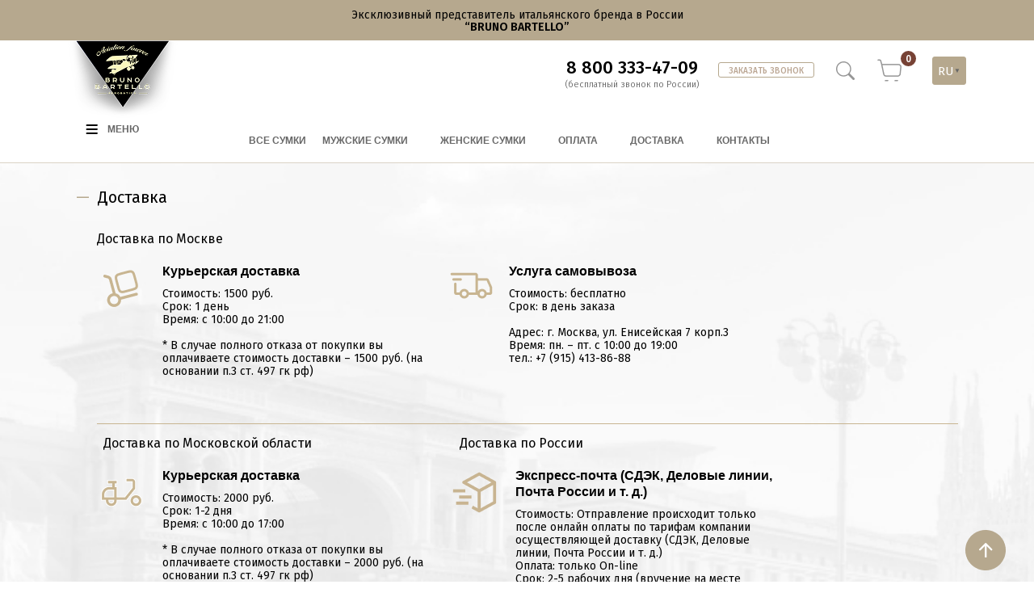

--- FILE ---
content_type: text/html; charset=UTF-8
request_url: https://bruno-bartello.com/delivery/
body_size: 25766
content:
<script id="yookassa-own-payment-methods-head">
window.yookassaOwnPaymentMethods = ["yookassa_epl"];
</script>
	<style>img:is([sizes="auto" i], [sizes^="auto," i]) { contain-intrinsic-size: 3000px 1500px }</style>
	
		<!-- All in One SEO 4.8.8 - aioseo.com -->
	<meta name="description" content="—Доставка Доставка по Москве" />
	<meta name="robots" content="max-image-preview:large" />
	<link rel="canonical" href="https://bruno-bartello.com/delivery/" />
	<meta name="generator" content="All in One SEO (AIOSEO) 4.8.8" />
		<meta property="og:locale" content="ru_RU" />
		<meta property="og:site_name" content="Bruno Bartello -" />
		<meta property="og:type" content="article" />
		<meta property="og:title" content="Доставка - Bruno Bartello" />
		<meta property="og:description" content="—Доставка Доставка по Москве" />
		<meta property="og:url" content="https://bruno-bartello.com/delivery/" />
		<meta property="og:image" content="https://bruno-bartello.com/wp-content/uploads/2025/05/newLogo.png" />
		<meta property="og:image:secure_url" content="https://bruno-bartello.com/wp-content/uploads/2025/05/newLogo.png" />
		<meta property="og:image:width" content="178" />
		<meta property="og:image:height" content="141" />
		<meta property="article:published_time" content="2022-02-09T05:35:23+00:00" />
		<meta property="article:modified_time" content="2025-11-06T06:24:06+00:00" />
		<meta name="twitter:card" content="summary_large_image" />
		<meta name="twitter:title" content="Доставка - Bruno Bartello" />
		<meta name="twitter:description" content="—Доставка Доставка по Москве" />
		<meta name="twitter:image" content="https://bruno-bartello.com/wp-content/uploads/2025/05/newLogo.png" />
		<script type="application/ld+json" class="aioseo-schema">
			{"@context":"https:\/\/schema.org","@graph":[{"@type":"BreadcrumbList","@id":"https:\/\/bruno-bartello.com\/delivery\/#breadcrumblist","itemListElement":[{"@type":"ListItem","@id":"https:\/\/bruno-bartello.com#listItem","position":1,"name":"Home","item":"https:\/\/bruno-bartello.com","nextItem":{"@type":"ListItem","@id":"https:\/\/bruno-bartello.com\/delivery\/#listItem","name":"\u0414\u043e\u0441\u0442\u0430\u0432\u043a\u0430"}},{"@type":"ListItem","@id":"https:\/\/bruno-bartello.com\/delivery\/#listItem","position":2,"name":"\u0414\u043e\u0441\u0442\u0430\u0432\u043a\u0430","previousItem":{"@type":"ListItem","@id":"https:\/\/bruno-bartello.com#listItem","name":"Home"}}]},{"@type":"Organization","@id":"https:\/\/bruno-bartello.com\/#organization","name":"Bruno Bartello","url":"https:\/\/bruno-bartello.com\/"},{"@type":"WebPage","@id":"https:\/\/bruno-bartello.com\/delivery\/#webpage","url":"https:\/\/bruno-bartello.com\/delivery\/","name":"\u0414\u043e\u0441\u0442\u0430\u0432\u043a\u0430 - Bruno Bartello","description":"\u2014\u0414\u043e\u0441\u0442\u0430\u0432\u043a\u0430 \u0414\u043e\u0441\u0442\u0430\u0432\u043a\u0430 \u043f\u043e \u041c\u043e\u0441\u043a\u0432\u0435","inLanguage":"ru-RU","isPartOf":{"@id":"https:\/\/bruno-bartello.com\/#website"},"breadcrumb":{"@id":"https:\/\/bruno-bartello.com\/delivery\/#breadcrumblist"},"datePublished":"2022-02-09T08:35:23+03:00","dateModified":"2025-11-06T09:24:06+03:00"},{"@type":"WebSite","@id":"https:\/\/bruno-bartello.com\/#website","url":"https:\/\/bruno-bartello.com\/","name":"Bruno Bartello","inLanguage":"ru-RU","publisher":{"@id":"https:\/\/bruno-bartello.com\/#organization"}}]}
		</script>
		<!-- All in One SEO -->

<link rel='dns-prefetch' href='//cdn.jsdelivr.net' />
<link rel='dns-prefetch' href='//maxcdn.bootstrapcdn.com' />
		<!-- This site uses the Google Analytics by MonsterInsights plugin v9.11.1 - Using Analytics tracking - https://www.monsterinsights.com/ -->
		<!-- Примечание: MonsterInsights в настоящее время не настроен на этом сайте. Владелец сайта должен пройти аутентификацию в Google Analytics на панели настроек MonsterInsights. -->
					<!-- No tracking code set -->
				<!-- / Google Analytics by MonsterInsights -->
		

<style id='classic-theme-styles-inline-css' type='text/css'>
/*! This file is auto-generated */
.wp-block-button__link{color:#fff;background-color:#32373c;border-radius:9999px;box-shadow:none;text-decoration:none;padding:calc(.667em + 2px) calc(1.333em + 2px);font-size:1.125em}.wp-block-file__button{background:#32373c;color:#fff;text-decoration:none}
</style>
<style id='global-styles-inline-css' type='text/css'>
:root{--wp--preset--aspect-ratio--square: 1;--wp--preset--aspect-ratio--4-3: 4/3;--wp--preset--aspect-ratio--3-4: 3/4;--wp--preset--aspect-ratio--3-2: 3/2;--wp--preset--aspect-ratio--2-3: 2/3;--wp--preset--aspect-ratio--16-9: 16/9;--wp--preset--aspect-ratio--9-16: 9/16;--wp--preset--color--black: #000000;--wp--preset--color--cyan-bluish-gray: #abb8c3;--wp--preset--color--white: #ffffff;--wp--preset--color--pale-pink: #f78da7;--wp--preset--color--vivid-red: #cf2e2e;--wp--preset--color--luminous-vivid-orange: #ff6900;--wp--preset--color--luminous-vivid-amber: #fcb900;--wp--preset--color--light-green-cyan: #7bdcb5;--wp--preset--color--vivid-green-cyan: #00d084;--wp--preset--color--pale-cyan-blue: #8ed1fc;--wp--preset--color--vivid-cyan-blue: #0693e3;--wp--preset--color--vivid-purple: #9b51e0;--wp--preset--gradient--vivid-cyan-blue-to-vivid-purple: linear-gradient(135deg,rgba(6,147,227,1) 0%,rgb(155,81,224) 100%);--wp--preset--gradient--light-green-cyan-to-vivid-green-cyan: linear-gradient(135deg,rgb(122,220,180) 0%,rgb(0,208,130) 100%);--wp--preset--gradient--luminous-vivid-amber-to-luminous-vivid-orange: linear-gradient(135deg,rgba(252,185,0,1) 0%,rgba(255,105,0,1) 100%);--wp--preset--gradient--luminous-vivid-orange-to-vivid-red: linear-gradient(135deg,rgba(255,105,0,1) 0%,rgb(207,46,46) 100%);--wp--preset--gradient--very-light-gray-to-cyan-bluish-gray: linear-gradient(135deg,rgb(238,238,238) 0%,rgb(169,184,195) 100%);--wp--preset--gradient--cool-to-warm-spectrum: linear-gradient(135deg,rgb(74,234,220) 0%,rgb(151,120,209) 20%,rgb(207,42,186) 40%,rgb(238,44,130) 60%,rgb(251,105,98) 80%,rgb(254,248,76) 100%);--wp--preset--gradient--blush-light-purple: linear-gradient(135deg,rgb(255,206,236) 0%,rgb(152,150,240) 100%);--wp--preset--gradient--blush-bordeaux: linear-gradient(135deg,rgb(254,205,165) 0%,rgb(254,45,45) 50%,rgb(107,0,62) 100%);--wp--preset--gradient--luminous-dusk: linear-gradient(135deg,rgb(255,203,112) 0%,rgb(199,81,192) 50%,rgb(65,88,208) 100%);--wp--preset--gradient--pale-ocean: linear-gradient(135deg,rgb(255,245,203) 0%,rgb(182,227,212) 50%,rgb(51,167,181) 100%);--wp--preset--gradient--electric-grass: linear-gradient(135deg,rgb(202,248,128) 0%,rgb(113,206,126) 100%);--wp--preset--gradient--midnight: linear-gradient(135deg,rgb(2,3,129) 0%,rgb(40,116,252) 100%);--wp--preset--font-size--small: 13px;--wp--preset--font-size--medium: 20px;--wp--preset--font-size--large: 36px;--wp--preset--font-size--x-large: 42px;--wp--preset--spacing--20: 0.44rem;--wp--preset--spacing--30: 0.67rem;--wp--preset--spacing--40: 1rem;--wp--preset--spacing--50: 1.5rem;--wp--preset--spacing--60: 2.25rem;--wp--preset--spacing--70: 3.38rem;--wp--preset--spacing--80: 5.06rem;--wp--preset--shadow--natural: 6px 6px 9px rgba(0, 0, 0, 0.2);--wp--preset--shadow--deep: 12px 12px 50px rgba(0, 0, 0, 0.4);--wp--preset--shadow--sharp: 6px 6px 0px rgba(0, 0, 0, 0.2);--wp--preset--shadow--outlined: 6px 6px 0px -3px rgba(255, 255, 255, 1), 6px 6px rgba(0, 0, 0, 1);--wp--preset--shadow--crisp: 6px 6px 0px rgba(0, 0, 0, 1);}:where(.is-layout-flex){gap: 0.5em;}:where(.is-layout-grid){gap: 0.5em;}body .is-layout-flex{display: flex;}.is-layout-flex{flex-wrap: wrap;align-items: center;}.is-layout-flex > :is(*, div){margin: 0;}body .is-layout-grid{display: grid;}.is-layout-grid > :is(*, div){margin: 0;}:where(.wp-block-columns.is-layout-flex){gap: 2em;}:where(.wp-block-columns.is-layout-grid){gap: 2em;}:where(.wp-block-post-template.is-layout-flex){gap: 1.25em;}:where(.wp-block-post-template.is-layout-grid){gap: 1.25em;}.has-black-color{color: var(--wp--preset--color--black) !important;}.has-cyan-bluish-gray-color{color: var(--wp--preset--color--cyan-bluish-gray) !important;}.has-white-color{color: var(--wp--preset--color--white) !important;}.has-pale-pink-color{color: var(--wp--preset--color--pale-pink) !important;}.has-vivid-red-color{color: var(--wp--preset--color--vivid-red) !important;}.has-luminous-vivid-orange-color{color: var(--wp--preset--color--luminous-vivid-orange) !important;}.has-luminous-vivid-amber-color{color: var(--wp--preset--color--luminous-vivid-amber) !important;}.has-light-green-cyan-color{color: var(--wp--preset--color--light-green-cyan) !important;}.has-vivid-green-cyan-color{color: var(--wp--preset--color--vivid-green-cyan) !important;}.has-pale-cyan-blue-color{color: var(--wp--preset--color--pale-cyan-blue) !important;}.has-vivid-cyan-blue-color{color: var(--wp--preset--color--vivid-cyan-blue) !important;}.has-vivid-purple-color{color: var(--wp--preset--color--vivid-purple) !important;}.has-black-background-color{background-color: var(--wp--preset--color--black) !important;}.has-cyan-bluish-gray-background-color{background-color: var(--wp--preset--color--cyan-bluish-gray) !important;}.has-white-background-color{background-color: var(--wp--preset--color--white) !important;}.has-pale-pink-background-color{background-color: var(--wp--preset--color--pale-pink) !important;}.has-vivid-red-background-color{background-color: var(--wp--preset--color--vivid-red) !important;}.has-luminous-vivid-orange-background-color{background-color: var(--wp--preset--color--luminous-vivid-orange) !important;}.has-luminous-vivid-amber-background-color{background-color: var(--wp--preset--color--luminous-vivid-amber) !important;}.has-light-green-cyan-background-color{background-color: var(--wp--preset--color--light-green-cyan) !important;}.has-vivid-green-cyan-background-color{background-color: var(--wp--preset--color--vivid-green-cyan) !important;}.has-pale-cyan-blue-background-color{background-color: var(--wp--preset--color--pale-cyan-blue) !important;}.has-vivid-cyan-blue-background-color{background-color: var(--wp--preset--color--vivid-cyan-blue) !important;}.has-vivid-purple-background-color{background-color: var(--wp--preset--color--vivid-purple) !important;}.has-black-border-color{border-color: var(--wp--preset--color--black) !important;}.has-cyan-bluish-gray-border-color{border-color: var(--wp--preset--color--cyan-bluish-gray) !important;}.has-white-border-color{border-color: var(--wp--preset--color--white) !important;}.has-pale-pink-border-color{border-color: var(--wp--preset--color--pale-pink) !important;}.has-vivid-red-border-color{border-color: var(--wp--preset--color--vivid-red) !important;}.has-luminous-vivid-orange-border-color{border-color: var(--wp--preset--color--luminous-vivid-orange) !important;}.has-luminous-vivid-amber-border-color{border-color: var(--wp--preset--color--luminous-vivid-amber) !important;}.has-light-green-cyan-border-color{border-color: var(--wp--preset--color--light-green-cyan) !important;}.has-vivid-green-cyan-border-color{border-color: var(--wp--preset--color--vivid-green-cyan) !important;}.has-pale-cyan-blue-border-color{border-color: var(--wp--preset--color--pale-cyan-blue) !important;}.has-vivid-cyan-blue-border-color{border-color: var(--wp--preset--color--vivid-cyan-blue) !important;}.has-vivid-purple-border-color{border-color: var(--wp--preset--color--vivid-purple) !important;}.has-vivid-cyan-blue-to-vivid-purple-gradient-background{background: var(--wp--preset--gradient--vivid-cyan-blue-to-vivid-purple) !important;}.has-light-green-cyan-to-vivid-green-cyan-gradient-background{background: var(--wp--preset--gradient--light-green-cyan-to-vivid-green-cyan) !important;}.has-luminous-vivid-amber-to-luminous-vivid-orange-gradient-background{background: var(--wp--preset--gradient--luminous-vivid-amber-to-luminous-vivid-orange) !important;}.has-luminous-vivid-orange-to-vivid-red-gradient-background{background: var(--wp--preset--gradient--luminous-vivid-orange-to-vivid-red) !important;}.has-very-light-gray-to-cyan-bluish-gray-gradient-background{background: var(--wp--preset--gradient--very-light-gray-to-cyan-bluish-gray) !important;}.has-cool-to-warm-spectrum-gradient-background{background: var(--wp--preset--gradient--cool-to-warm-spectrum) !important;}.has-blush-light-purple-gradient-background{background: var(--wp--preset--gradient--blush-light-purple) !important;}.has-blush-bordeaux-gradient-background{background: var(--wp--preset--gradient--blush-bordeaux) !important;}.has-luminous-dusk-gradient-background{background: var(--wp--preset--gradient--luminous-dusk) !important;}.has-pale-ocean-gradient-background{background: var(--wp--preset--gradient--pale-ocean) !important;}.has-electric-grass-gradient-background{background: var(--wp--preset--gradient--electric-grass) !important;}.has-midnight-gradient-background{background: var(--wp--preset--gradient--midnight) !important;}.has-small-font-size{font-size: var(--wp--preset--font-size--small) !important;}.has-medium-font-size{font-size: var(--wp--preset--font-size--medium) !important;}.has-large-font-size{font-size: var(--wp--preset--font-size--large) !important;}.has-x-large-font-size{font-size: var(--wp--preset--font-size--x-large) !important;}
:where(.wp-block-post-template.is-layout-flex){gap: 1.25em;}:where(.wp-block-post-template.is-layout-grid){gap: 1.25em;}
:where(.wp-block-columns.is-layout-flex){gap: 2em;}:where(.wp-block-columns.is-layout-grid){gap: 2em;}
:root :where(.wp-block-pullquote){font-size: 1.5em;line-height: 1.6;}
</style>

<style id='woof-inline-css' type='text/css'>

.woof_products_top_panel li span, .woof_products_top_panel2 li span{background: url(https://bruno-bartello.com/wp-content/plugins/woocommerce-products-filter/img/delete.png);background-size: 14px 14px;background-repeat: no-repeat;background-position: right;}
.woof_edit_view{
                    display: none;
                }

</style>







<style id='woocommerce-inline-inline-css' type='text/css'>
.woocommerce form .form-row .required { visibility: visible; }
</style>





<link rel='preload' as='font' type='font/woff2' crossorigin='anonymous' id='tinvwl-webfont-font-css' href='https://bruno-bartello.com/wp-content/plugins/ti-woocommerce-wishlist/assets/fonts/tinvwl-webfont.woff2'  media='all' />


<link rel='stylesheet' id='swiper-css' href='https://cdn.jsdelivr.net/npm/swiper@11/swiper-bundle.min.css' type='text/css' media='all' />




<script type="text/javascript" id="wp-yandex-metrika_YmEc-js-after">
/* <![CDATA[ */
window.tmpwpym={datalayername:'dataLayer',counters:JSON.parse('[{"number":"86736111","webvisor":"1"}]'),targets:JSON.parse('[]')};
/* ]]> */
</script>


<script type="text/javascript" id="wc-add-to-cart-js-extra">
/* <![CDATA[ */
var wc_add_to_cart_params = {"ajax_url":"\/wp-admin\/admin-ajax.php","wc_ajax_url":"\/?wc-ajax=%%endpoint%%","i18n_view_cart":"\u041f\u0440\u043e\u0441\u043c\u043e\u0442\u0440 \u043a\u043e\u0440\u0437\u0438\u043d\u044b","cart_url":"https:\/\/bruno-bartello.com\/cart\/","is_cart":"","cart_redirect_after_add":"no"};
/* ]]> */
</script>


<script type="text/javascript" id="woocommerce-js-extra">
/* <![CDATA[ */
var woocommerce_params = {"ajax_url":"\/wp-admin\/admin-ajax.php","wc_ajax_url":"\/?wc-ajax=%%endpoint%%","i18n_password_show":"\u041f\u043e\u043a\u0430\u0437\u0430\u0442\u044c \u043f\u0430\u0440\u043e\u043b\u044c","i18n_password_hide":"\u0421\u043a\u0440\u044b\u0442\u044c \u043f\u0430\u0440\u043e\u043b\u044c"};
/* ]]> */
</script>


<script type="text/javascript" id="wbcr_clearfy-css-lazy-load-js-extra">
/* <![CDATA[ */
var wbcr_clearfy_async_links = {"wbcr_clearfy-font-awesome":"\/\/maxcdn.bootstrapcdn.com\/font-awesome\/4.7.0\/css\/font-awesome.min.css"};
/* ]]> */
</script>

<link rel="https://api.w.org/" href="https://bruno-bartello.com/wp-json/" /><link rel="alternate" title="JSON" type="application/json" href="https://bruno-bartello.com/wp-json/wp/v2/pages/2412" /><style type='text/css' id='wqpmb_internal_css'>.qib-button-wrapper button.qib-button{
background-color: #b6a88e !important;
border-color: CBCBCB !important;
color: #ffffff !important;
border-width: 1 !important;
}
.qib-button-wrapper button.qib-button:hover{
}
.qib-button-wrapper .quantity input.input-text.qty.text{
}
</style>
<!-- This website runs the Product Feed PRO for WooCommerce by AdTribes.io plugin - version 13.3.4 -->
<meta name="verification" content="f612c7d25f5690ad41496fcfdbf8d1" />	<noscript><style>.woocommerce-product-gallery{ opacity: 1 !important; }</style></noscript>
	        <!-- Yandex.Metrica counter -->
        <script type="text/javascript">
            (function (m, e, t, r, i, k, a) {
                m[i] = m[i] || function () {
                    (m[i].a = m[i].a || []).push(arguments)
                };
                m[i].l = 1 * new Date();
                k = e.createElement(t), a = e.getElementsByTagName(t)[0], k.async = 1, k.src = r, a.parentNode.insertBefore(k, a)
            })

            (window, document, "script", "https://mc.yandex.ru/metrika/tag.js", "ym");

            ym("86736111", "init", {
                clickmap: true,
                trackLinks: true,
                accurateTrackBounce: true,
                webvisor: true,
                ecommerce: "dataLayer",
                params: {
                    __ym: {
                        "ymCmsPlugin": {
                            "cms": "wordpress",
                            "cmsVersion":"6.8",
                            "pluginVersion": "1.2.2",
                            "ymCmsRip": "1307092238"
                        }
                    }
                }
            });
        </script>
        <!-- /Yandex.Metrica counter -->
        
    <!doctype html>
    <html lang="ru">
    <head>
        <!-- Required meta tags -->
        <meta charset="utf-8">
        <meta name="viewport" content="width=device-width, initial-scale=1">

        <!-- Bootstrap CSS -->
        
        
        <meta name="leaq-verification" content="09564d50-d6f7-455e-b492-e855a283f559" />
        
        <!-- Put this script tag to the <head> of your page -->
        <!--script type="text/javascript" src="https://vk.com/js/api/openapi.js?168"></script-->
        <style type='text/css'></style><link type="text/css" media="all" href="https://bruno-bartello.com/wp-content/cache/wmac/css/wmac_2be6abffb1115b506d04c6632fe608f2.css" rel="stylesheet" /><link type="text/css" media="only screen and (max-width: 768px)" href="https://bruno-bartello.com/wp-content/cache/wmac/css/wmac_061df565f5739880287c4a2219415407.css" rel="stylesheet" /><title>Bruno Bartello</title>
    </head>
<body>
<div class="container-fluid newTopHeaderBg">
    <div class="container">
        <div class="row">
            <div class="col-xl-12 newTopHeader1">
                <p>Эксклюзивный представитель итальянского бренда в России<br><strong>“BRUNO BARTELLO”</strong><br></p>
            </div>
            <!--div class="col-xl-2">

            </div>
            <div class="col-xl-5 newTopHeader2">
                <p>СДЕЛАНЫ С ЛЮБОВЬЮ И НА ВЕКА</p>
            </div-->
            <!--div class="col-xl-12 col-lg-12 col-md-12">
                <p>Сумки и аксессуары из натуральной кожи итальянского производства</p>
                <p>Строго лимитированы. Сделаны с любовью и на века!</p>
                <p>ВСЯ ПРОДУКЦИЯ ИЗ НАТУРАЛЬНОЙ КОЖИ. ДОСТАВКА ПО ВСЕМУ МИРУ. ОПЛАТА ПРИ ПОЛУЧЕНИИ!</p>
            </div-->
        </div>
    </div>
</div>

<div class="container-fluid headerBg">
    <div class="container">
        <div class="row">
            <div class="col-xl-4 col-lg-4 col-md-4 newLogo">
                <a href="/" class="mainTopLogoBtn clickAnalytics" data-analytics="mainTopLogoBtn"><img loading="lazy" src="https://bruno-bartello.com/wp-content/themes/bruno/desktop/img/newLogo.png" alt="Логотип"></a>
            </div>
            <div class="col-xl-6 col-lg-6 col-md-6 menuPhoneWrapper">
                <div class="menuPhone newMenuPhone">
                    <a class="mainTopPhone clickAnalytics" data-analytics="mainTopPhone" href="tel:88003334709">8 800 333-47-09</a>
                    <span>(бесплатный звонок по России)</span>
                </div>
                <button data-bs-toggle="modal" data-bs-target="#recordForm2" class="mainTopRecall clickAnalytics" data-analytics="mainTopRecall">Заказать звонок</button>
            </div>
            <div class="col-xl-2 col-lg-2 col-md-2 newHeaderMenuRight">
                <nav class="navbar navbar-expand-sm">
                    <ul class="navbar-nav headerMenuRight">
                        <li class="nav-item">
                            <div class="searchNew">
                                <a class="mainTopFind clickAnalytics" data-analytics="mainTopFind" href="javascript:void(0)" data-bs-toggle="modal" data-bs-target="#searchForm">
                                    <img loading="lazy" src="https://bruno-bartello.com/wp-content/themes/bruno/desktop/img/newLens.png" alt="Меню">
                                </a>
                            </div>
                        </li>
                        <li class="nav-item">
                                                        <a href="https://bruno-bartello.com/cart/" class="basket-btn basket-btn_fixed-xs nav-link mainTopCart clickAnalytics" data-analytics="mainTopCart">
                                <span class="basket-btn__counter notranslate">0</span>
                                <img loading="lazy" src="https://bruno-bartello.com/wp-content/themes/bruno/desktop/img/newCart.png" alt="Меню">
                            </a>
                        </li>
                        <li class="nav-item">
                            <div class="languageWrapper">
                                <!-- GTranslate: https://gtranslate.io/ -->
<a href="#" class="switcher-popup glink nturl notranslate mainTopLang clickAnalytics" data-analytics="mainTopLang" onclick="openGTPopup(this)"><span class="notranslate">RU</span><span style="color:#666;font-size:8px;font-weight:bold;">▼</span></a>
<div id="gt_fade" class="gt_black_overlay"></div>
<div id="gt_lightbox" class="gt_white_content notranslate">
<div style="position:relative;height:14px;"><span onclick="closeGTPopup()" style="position:absolute;right:2px;top:2px;font-weight:bold;font-size:12px;cursor:pointer;color:#444;font-family:cursive;">X</span></div>
<div class="gt_header">
  <p>выберите страну</p>
</div>
<div class="gt_languages">
    <a href="javascript:void(0)" data-cur="EUR" data-con="IT" onclick="changeGTLanguage('ru|it', this);return false;" title="Italian" data-id="IT" class="glink nturl"><span class="notranslate">Italia</span></a>
    <a href="javascript:void(0)" data-cur="USD" data-con="CN" onclick="changeGTLanguage('ru|zh-CN', this);return false;" title="Chinese (Simplified)" data-id="CN" class="glink nturl"><span class="notranslate">china</span></a>
    <a href="javascript:void(0)" data-cur="EUR" data-con="FR" onclick="changeGTLanguage('ru|fr', this);return false;" title="French" data-id="FR" class="glink nturl"><span class="notranslate">France</span></a>
    <a href="javascript:void(0)" data-cur="EUR" data-con="DE" onclick="changeGTLanguage('ru|de', this);return false;" title="German" data-id="DE" class="glink nturl"><span class="notranslate">Deutschland</span></a>
    <a href="javascript:void(0)" data-cur="USD" data-con="GB" onclick="changeGTLanguage('ru|en', this);return false;" title="English" data-id="EN" class="glink nturl"><span class="notranslate">united kingdom</span></a>
    <a href="javascript:void(0)" data-cur="RUB" data-con="RU" onclick="changeGTLanguage('ru|ru', this);return false;" title="Russian"  data-id="RU" class="glink nturl"><span class="notranslate">russia</span></a>
    <a href="javascript:void(0)" data-cur="EUR" data-con="GR" onclick="changeGTLanguage('ru|el', this);return false;" title="Greek"  data-id="EL" class="glink nturl"><span class="notranslate">greece</span></a>
    <a href="javascript:void(0)" data-cur="EUR" data-con="RO" onclick="changeGTLanguage('ru|ro', this);return false;" title="Romanian" data-id="RO" class="glink nturl"><span class="notranslate">Romania</span></a>
    <a href="javascript:void(0)" data-cur="EUR" data-con="SK" onclick="changeGTLanguage('ru|sk', this);return false;" title="Slovak" data-id="SK" class="glink nturl"><span class="notranslate">slovakia</span></a>
    <a href="javascript:void(0)" data-cur="EUR" data-con="FI" onclick="changeGTLanguage('ru|fi', this);return false;" title="Finnish" data-id="FI" class="glink nturl"><span class="notranslate">finland</span></a>
    <a href="javascript:void(0)" data-cur="EUR" data-con="IE" onclick="changeGTLanguage('ru|ga', this);return false;" title="Irish" data-id="GA" class="glink nturl"><span class="notranslate">ireland</span></a>
    <a href="javascript:void(0)" data-cur="EUR" data-con="PL" onclick="changeGTLanguage('ru|pl', this);return false;" title="Polish" data-id="PL" class="glink nturl"><span class="notranslate">poland</span></a>
    <a href="javascript:void(0)" data-cur="EUR" data-con="NO" onclick="changeGTLanguage('ru|no', this);return false;" title="Norwegian" data-id="NO" class="glink nturl"><span class="notranslate">norway</span></a>
    <a href="javascript:void(0)" data-cur="EUR" data-con="CH" onclick="changeGTLanguage('ru|sv', this);return false;" title="Swedish" data-id="SV" class="glink nturl"><span class="notranslate">swizerland</span></a>
    <a href="javascript:void(0)" data-cur="EUR" data-con="SE" onclick="changeGTLanguage('ru|de', this);return false;" title="German" data-id="DE" class="glink nturl"><span class="notranslate">sweden</span></a>
    <a href="javascript:void(0)" data-cur="USD" data-con="US" onclick="changeGTLanguage('ru|en', this);return false;" title="English" data-id="EN" class="glink nturl"><span class="notranslate">united states</span></a>
    <a href="javascript:void(0)" data-cur="EUR" data-con="LV" onclick="changeGTLanguage('ru|lv', this);return false;" title="Latvian" data-id="LV" class="glink nturl"><span class="notranslate">latvia</span></a>
    <a href="javascript:void(0)" data-cur="EUR" data-con="LT" onclick="changeGTLanguage('ru|lt', this);return false;" title="Lithuanian" data-id="LT" class="glink nturl"><span class="notranslate">lithuania</span></a>
    <a href="javascript:void(0)" data-cur="EUR" data-con="EE" onclick="changeGTLanguage('ru|et', this);return false;" title="Estonian" data-id="ET" class="glink nturl"><span class="notranslate">estonia</span></a>
    <a href="javascript:void(0)" data-cur="EUR" data-con="LU" onclick="changeGTLanguage('ru|lb', this);return false;" title="Luxembourgish" data-id="LB" class="glink nturl"><span class="notranslate">luximbourg</span></a>
    <a href="javascript:void(0)" data-cur="EUR" data-con="NO" onclick="changeGTLanguage('ru|no', this);return false;" title="Norwegian" data-id="NO" class="glink nturl"><span class="notranslate">norway</span></a>
    <a href="javascript:void(0)" data-cur="EUR" data-con="NL" onclick="changeGTLanguage('ru|nl', this);return false;" title="Dutch" data-id="NL" class="glink nturl"><span class="notranslate">nitherland</span></a>
    <a href="javascript:void(0)" data-cur="EUR" data-con="HU" onclick="changeGTLanguage('ru|hu', this);return false;" title="Hungarian" data-id="HU" class="glink nturl"><span class="notranslate">hungary</span></a>
    <a href="javascript:void(0)" data-cur="EUR" data-con="SI" onclick="changeGTLanguage('ru|sl', this);return false;" title="Slovenian" data-id="SL" class="glink nturl"><span class="notranslate">slovenia</span></a>
    <a href="javascript:void(0)" data-cur="USD" data-con="CA" onclick="changeGTLanguage('ru|en', this);return false;" title="English" data-id="EN" class="glink nturl"><span class="notranslate">Canada</span></a>
    <a href="javascript:void(0)" data-cur="USD" data-con="AU" onclick="changeGTLanguage('ru|en', this);return false;" title="English" data-id="EN" class="glink nturl"><span class="notranslate">australia</span></a>
    <a href="javascript:void(0)" data-cur="EUR" data-con="JP" onclick="changeGTLanguage('ru|ja', this);return false;" title="Japanese" data-id="JA" class="glink nturl"><span class="notranslate">japan</span></a>
    <a href="javascript:void(0)" data-cur="EUR" data-con="BE" onclick="changeGTLanguage('ru|de', this);return false;" title="German" data-id="DE" class="glink nturl"><span class="notranslate">belgique</span></a>
    <a href="javascript:void(0)" data-cur="EUR" data-con="BG" onclick="changeGTLanguage('ru|bg', this);return false;" title="Bulgarian" data-id="BG" class="glink nturl"><span class="notranslate">bulgaria</span></a>
    <a href="javascript:void(0)" data-cur="EUR" data-con="IT" onclick="changeGTLanguage('ru|it', this);return false;" title="Italian" data-id="IT" class="glink nturl"><span class="notranslate">Italia</span></a>
    <a href="javascript:void(0)" data-cur="EUR" data-con="HR" onclick="changeGTLanguage('ru|hr', this);return false;" title="Croatian" data-id="HR" class="glink nturl"><span class="notranslate">croatia</span></a>
    <a href="javascript:void(0)" data-cur="EUR" data-con="DK" onclick="changeGTLanguage('ru|da', this);return false;" title="Danish" data-id="DA" class="glink nturl"><span class="notranslate">denmark</span></a>
    <a href="javascript:void(0)" data-cur="EUR" data-con="ES" onclick="changeGTLanguage('ru|es', this);return false;" title="Spanish" data-id="ES" class="glink nturl"><span class="notranslate">España</span></a>
    <a href="javascript:void(0)" data-cur="EUR" data-con="CY" onclick="changeGTLanguage('ru|el', this);return false;" title="Greek" data-id="EL" class="glink nturl"><span class="notranslate">cyprus</span></a>
    <a href="javascript:void(0)" data-cur="EUR" data-con="AT" onclick="changeGTLanguage('ru|de', this);return false;" title="German" data-id="DE" class="glink nturl"><span class="notranslate">Österreich</span></a>
    <a href="javascript:void(0)" data-cur="EUR" data-con="BE" onclick="changeGTLanguage('ru|de', this);return false;" title="German" data-id="DE" class="glink nturl"><span class="notranslate">Belgique</span></a>
</div>
</div>
<style>
.gt_black_overlay {display:none;position:fixed;top:0%;left:0%;width:100%;height:100%;background-color:black;z-index:2017;-moz-opacity:0.8;opacity:.80;filter:alpha(opacity=80);}
.gt_white_content {display:none;position:fixed;top:50%;left:50%;width:980px;height:375px;margin:-187.5px 0 0 -490px;padding:6px 16px;border-radius:5px;background-color:white;color:black;z-index:19881205;overflow:auto;text-align:left;}
.gt_white_content a {display:block;padding:5px 0;border-bottom:1px solid #e7e7e7;white-space:nowrap;}
.gt_white_content a:last-of-type {border-bottom:none;}
.gt_white_content a.selected {    background: #000000;
    color: #FFFFFF;}
.gt_white_content .gt_languages {column-count:3;column-gap:10px;}
.gt_white_content::-webkit-scrollbar-track{-webkit-box-shadow:inset 0 0 3px rgba(0,0,0,0.3);border-radius:5px;background-color:#F5F5F5;}
.gt_white_content::-webkit-scrollbar {width:5px;}
.gt_white_content::-webkit-scrollbar-thumb {border-radius:5px;-webkit-box-shadow: inset 0 0 3px rgba(0,0,0,.3);background-color:#888;}
</style>

<script>
function openGTPopup(a) {jQuery('.gt_white_content a img').each(function() {if(!jQuery(this)[0].hasAttribute('src'))jQuery(this).attr('src', jQuery(this).attr('data-gt-lazy-src'))});if(a === undefined){document.getElementById('gt_lightbox').style.display='block';document.getElementById('gt_fade').style.display='block';}else{jQuery(a).parent().find('#gt_lightbox').css('display', 'block');jQuery(a).parent().find('#gt_fade').css('display', 'block');}}
function closeGTPopup() {jQuery('.gt_white_content').css('display', 'none');jQuery('.gt_black_overlay').css('display', 'none');}
function changeGTLanguage(pair, a) {doGTranslate(pair);jQuery('a.switcher-popup').html('<span class="notranslate">'+jQuery(a).data("id")+'</span>'+'<span class="notranslate" style="color:#666;font-size:8px;font-weight:bold;">▼</span>');closeGTPopup();$(".gt_languages a").removeClass('selected');jQuery(a).addClass('selected');}
jQuery('.gt_black_overlay').click(function(e) {if(jQuery('.gt_white_content').is(':visible')) {closeGTPopup()}});
</script>
<style>#goog-gt-tt{display:none!important;}.goog-te-banner-frame{display:none!important;}.goog-te-menu-value:hover{text-decoration:none!important;}.goog-text-highlight{background-color:transparent!important;box-shadow:none!important;}body{top:0!important;}#google_translate_element2{display:none!important;}</style>
<div id="google_translate_element2"></div>
<script>function googleTranslateElementInit2() {new google.translate.TranslateElement({pageLanguage: 'ru',autoDisplay: false}, 'google_translate_element2');}if(!window.gt_translate_script){window.gt_translate_script=document.createElement('script');gt_translate_script.src='https://translate.google.com/translate_a/element.js?cb=googleTranslateElementInit2';document.body.appendChild(gt_translate_script);}</script>

<script>
function GTranslateGetCurrentLang() {var keyValue = document['cookie'].match('(^|;) ?googtrans=([^;]*)(;|$)');return keyValue ? keyValue[2].split('/')[2] : null;}
function GTranslateFireEvent(element,event){try{if(document.createEventObject){var evt=document.createEventObject();element.fireEvent('on'+event,evt)}else{var evt=document.createEvent('HTMLEvents');evt.initEvent(event,true,true);element.dispatchEvent(evt)}}catch(e){}}
function doGTranslate(lang_pair){if(lang_pair.value)lang_pair=lang_pair.value;if(lang_pair=='')return;var lang=lang_pair.split('|')[1];if(GTranslateGetCurrentLang() == null && lang == lang_pair.split('|')[0])return;if(typeof ga=='function'){ga('send', 'event', 'GTranslate', lang, location.hostname+location.pathname+location.search);}var teCombo;var sel=document.getElementsByTagName('select');for(var i=0;i<sel.length;i++)if(sel[i].className.indexOf('goog-te-combo')!=-1){teCombo=sel[i];break;}if(document.getElementById('google_translate_element2')==null||document.getElementById('google_translate_element2').innerHTML.length==0||teCombo.length==0||teCombo.innerHTML.length==0){setTimeout(function(){doGTranslate(lang_pair)},500)}else{teCombo.value=lang;GTranslateFireEvent(teCombo,'change');GTranslateFireEvent(teCombo,'change')}}
if(GTranslateGetCurrentLang() != null)jQuery(document).ready(function() {var lang_html = jQuery(".gt_languages a[onclick*='|"+GTranslateGetCurrentLang()+"']").html();if(typeof lang_html != "undefined")jQuery('a.switcher-popup').html(lang_html.replace("data-gt-lazy-", "")+'<span class="notranslate" style="color:#666;font-size:8px;font-weight:bold;">▼</span>');});
</script>
                            </div>
                        </li>
                    </ul>
                </nav>
            </div>
        </div>
        <div class="row">
            <div class="col-xl-2 col-lg-2 col-md-3">
                <nav class="navbar navbar-expand-sm">
                    <ul class="navbar-nav headerMenuLeft">
                        <li class="nav-item">
                            <a href="javascript:void(0)" class="nav-link menuLeftBtn mainTopLeftMenuBtn clickAnalytics" data-analytics="mainTopLeftMenuBtn">
                                <img loading="lazy" src="https://bruno-bartello.com/wp-content/themes/bruno/desktop/img/newBurger.png" alt="Меню">
                                <span>Меню</span>
                            </a>
                        </li>
                    </ul>
                </nav>
            </div>
            <div class="col-xl-8 col-lg-8 col-md-7">
                <div class="search-form">
                    <div class="aws-container" data-url="/?wc-ajax=aws_action" data-siteurl="https://bruno-bartello.com" data-lang="" data-show-loader="true" data-show-more="true" data-show-page="true" data-ajax-search="true" data-show-clear="true" data-mobile-screen="false" data-use-analytics="false" data-min-chars="1" data-buttons-order="1" data-timeout="300" data-is-mobile="false" data-page-id="2412" data-tax="" ><form class="aws-search-form" action="https://bruno-bartello.com/" method="get" role="search" ><div class="aws-wrapper"><label class="aws-search-label" for="69796183c5584">Что ищите?</label><input type="search" name="s" id="69796183c5584" value="" class="aws-search-field" placeholder="Что ищите?" autocomplete="off" /><input type="hidden" name="post_type" value="product"><input type="hidden" name="type_aws" value="true"><div class="aws-search-clear"><span>×</span></div><div class="aws-loader"></div></div></form></div>                </div>
                <nav class="navbarTop navbar navbar-expand-sm">
                    <a href="/product-category/vse-tovary/" class="nav-link mainMenuAllBags clickAnalytics" data-analytics="mainTopLeftMenuBtn"><span>Все сумки</span></a>
                    <ul class="navbar-nav headerMenuCenter">
                        <li class="nav-item dropdown">
                            <a href="#" class="nav-link mainMenuManBags clickAnalytics" data-analytics="mainMenuManBags" data-bs-toggle="dropdown"><span>Мужские сумки</span></a>
                            <ul class="dropdown-menu" aria-labelledby="navbarDropdown">
                                <li><a href="/product-category/portfeli/" class="dropdown-item"><span>Портфели</span></a></li>
                                <li><a href="/product-category/dorozhnye/" class="dropdown-item"><span>Дорожные</span></a></li>
                                <li><a href="/product-category/ryukzaki/" class="dropdown-item"><span>Рюкзаки</span></a></li>
                                <li><a href="/product-category/borsetki/" class="dropdown-item"><span>Борсетки</span></a></li>
                                <li><a href="/product-category/delovye/" class="dropdown-item"><span>Деловые</span></a></li>
                                <li><a href="/product-category/nagrudnye/" class="dropdown-item"><span>Нагрудные</span></a></li>
                                <li><a href="/product-category/poyasnye/" class="dropdown-item"><span>Поясные</span></a></li>
                                <li><a href="/product-category/koshelki/" class="dropdown-item"><span>Кошельки</span></a></li>
                            </ul>
                        </li>
                        <li class="nav-item dropdown">
                            <a href="#" class="nav-link mainMenuWomanBags clickAnalytics" data-analytics="mainMenuManBags" data-bs-toggle="dropdown"><span>Женские сумки</span></a>
                            <ul class="dropdown-menu" aria-labelledby="navbarDropdown2">
                                <li><a href="/product-category/portfeli-zhenskie/" class="dropdown-item"><span>Портфели</span></a></li>
                                <li><a href="/product-category/dorozhnye-zhenskie/" class="dropdown-item"><span>Дорожные</span></a></li>
                                <li><a href="/product-category/ryukzaki-zhenskie/" class="dropdown-item"><span>Рюкзаки</span></a></li>
                                <!--li><a href="/product-category/borsetki-zhenskie/" class="dropdown-item"><span>Борсетки</span></a></li-->
                                <li><a href="/product-category/delovye-zhenskie/" class="dropdown-item"><span>Деловые</span></a></li>
                                <!--li><a href="/product-category/nagrudnye-zhenskie/" class="dropdown-item"><span>Нагрудные</span></a></li-->
                                <!--li><a href="/product-category/poyasnye-zhenskie/" class="dropdown-item"><span>Поясные</span></a></li-->
                                <!--li><a href="/product-category/koshelki-zhenskie/" class="dropdown-item"><span>Кошельки</span></a></li-->
                                <li><a href="/product-category/zhenskie/shopper/" class="dropdown-item"><span>Шоппер</span></a></li>
                                <li><a href="/product-category/klassicheskaya/" class="dropdown-item"><span>Классическая</span></a></li>
                            </ul>
                        </li>
                        <li class="nav-item">
                            <a href="/payment/" class="nav-link mainMenuPaymentBtn clickAnalytics" data-analytics="mainMenuPaymentBtn"><span>Оплата</span></a>
                        </li>
                        <li class="nav-item">
                            <a href="/delivery/" class="nav-link mainMenuDeliveryBtn clickAnalytics" data-analytics="mainMenuDeliveryBtn"><span>Доставка</span></a>
                        </li>
                        <li class="nav-item">
                            <a href="/contacts/" class="nav-link mainMenuContactsBtn clickAnalytics" data-analytics="mainMenuContactsBtn"><span>Контакты</span></a>
                        </li>
                    </ul>
                </nav>
            </div>
        </div>
    </div>
</div>



                <div class="container-fluid aboutUs">
    <div class="container">
        <div class="row">
            <div class="col-xl-12 newPagesHeader newPaymentHeader">
                <p><span>—</span>Доставка</p>
                <p>Доставка по Москве </p>
            </div>
        </div>
        <div class="row">
            <div class="col-xl-12">
                <div class="paymentWrapper paymentWrapperNew">
                    <div class="payment">
                        <img decoding="async" src="https://bruno-bartello.com/wp-content/themes/bruno/desktop/img/paymentNew1.png" alt="Доставка">
                        <div class="paymentContent">
                            <p>Курьерская доставка</p>
                            <p>Стоимость: 1500 руб.<br>Срок: 1 день<br>Время: с 10:00 до 21:00</p>
                            <p>* В случае полного отказа от покупки вы<br>оплачиваете стоимость доставки &#8211; 1500 руб. (на<br>основании п.3 ст. 497 гк рф)</p>
                        </div>
                    </div>
                    <div class="payment">
                        <img decoding="async" src="https://bruno-bartello.com/wp-content/themes/bruno/desktop/img/paymentNew2.png" alt="Доставка">
                        <div class="paymentContent">
                            <p>Услуга самовывоза</p>
                            <p>Стоимость: бесплатно<br>Срок: в день заказа</p>
                            <p>Адрес: г. Москва, ул. Енисейская 7 корп.3<br>Время: пн. &#8211; пт. с 10:00 до 19:00<br>тел.: +7 (915) 413-86-88</p>
                        </div>
                    </div>
                </div>
            </div>
        </div>
        <div class="row">
            <div class="paymentWrapperNew paymentHeadersNew paymentHeadersNewFirst">
                <p>Доставка по Московской области</p>
                <p>Доставка по России</p>
            </div>
        </div>
        <div class="row">
            <div class="col-xl-12">
                <div class="paymentWrapper paymentWrapperNew2">
                    <div class="payment">
                        <img decoding="async" src="https://bruno-bartello.com/wp-content/themes/bruno/desktop/img/paymentNew3.png" alt="Доставка">
                        <div class="paymentContent">
                            <p>Курьерская доставка</p>
                            <p>Стоимость: 2000 руб.<br>Срок: 1-2 дня<br>Время: с 10:00 до 17:00</p>
                            <p>* В случае полного отказа от покупки вы<br>оплачиваете стоимость доставки &#8211; 2000 руб. (на<br>основании п.3 ст. 497 гк рф)</p>
                        </div>
                    </div>
                    <div class="payment">
                        <img decoding="async" src="https://bruno-bartello.com/wp-content/themes/bruno/desktop/img/paymentNew4.png" alt="Доставка">
                        <div class="paymentContent">
                            <p>Экспресс-почта (СДЭК, Деловые линии, Почта России и т. д.)</p>
                            <p>Стоимость: Отправление происходит только после онлайн оплаты по тарифам компании осуществляющей доставку (СДЭК, Деловые линии, Почта России и т. д.)
<br>Оплата: только On-line<br>Срок: 2-5 рабочих дня (вручение на месте осуществляется курьером)<br>Время: с 10:00 до 18:00</p>
                            <p>Особые условия: для заказа доставки экспресс-<br>почтой вам необходимо указать: почтовый<br>индекс, точный адрес, контактный номер и<br>ФИО получателя</p>
                            <p>* В случае полного отказа от покупки вы<br>оплачиваете стоимость доставки по тарифам<br>компании, осуществившей доставку</p>
                        </div>
                    </div>
                </div>
            </div>
        </div>
        <div class="row">
            <div class="col-xl-12">
                <div class="deliveryWrapper">
                    <p class="deliveryWrapperHeader">Международная доставка</p>
                    <div class="deliveryBlockWrapper">
                        <div class="deliveryBlockPhoto">
                            <img decoding="async" src="https://bruno-bartello.com/wp-content/themes/bruno/desktop/img/delivery5.png" alt="Оплата">
                        </div>
                        <div class="deliveryBlockText">
                            <p>Экспресс-почта</p>
                            <p>Стоимость: при заказе свыше 30 000 руб. бесплатно*, отправление происходит только после On-line оплаты.<br>При заказе менее чем на 30 000 руб. стоимость доставки рассчитывается в момент оформления заказа<br>
                            Оплата: только On-line<br>
                            Срок: 2-10 дней (сроки доставки будут показаны в момент оформления заказа)<br>                       
                            Особые условия: для заказа доставки экспресс-почтой вам необходимо указать: почтовый индекс, точный<br>адрес, контактный номер и ФИО получателя<br>
                            * В случае полного отказа от покупки вы оплачиваете стоимость доставки по тарифам компании,<br>осуществившей доставку<br>
                                На данный момент мы осуществляем доставки в следующие страны:</p>
                            <ul>
                                <li>Азербайджан,</li>
                                <li>Армения,</li>
                                <li>Белоруссия,</li>
                                <li>Грузия,Казахстан,</li>
                                <li>Кыргызстан,</li>
                                <li>Латвия</li>
                            </ul>
                            <ul>
                                <li>Литва,Молдавия,</li>
                                <li>Таджикистан,</li>
                                <li>Туркмения,</li>
                                <li>Узбекистан,</li>
                                <li>Эстония</li>
                            </ul>
                            <ul>
                                <li>Америка,Бельгия,</li>
                                <li>Норвегия,Австрия,</li>
                                <li>Голландия,Финляндия,</li>
                                <li>Финляндия,</li>
                                <li>Германия,Швейцария,</li>
                                <li>Испания,Швеция</li>
                            </ul>
                        </div>
                    </div>
                </div>
            </div>
        </div>
    </div>
</div>
                <div class="container-fluid intBlockBg">
        <div class="container">
            <div class="row">
                <div class="col-xl-12 col-lg-12 col-md-12 newBagsCatalogHeader">
                    <p><span>—</span>Наш Instagram</p>
                </div>
            </div>
            <div class="row">
                <div class="col-xl-12 col-lg-12 col-md-12">
                    <div class="intBlockWrapper">
                        <img loading="lazy" class="img-fluid" src="https://bruno-bartello.com/wp-content/themes/bruno/desktop/img/instPreview1.jpg" alt="Отзыв">
                        <img loading="lazy" class="img-fluid" src="https://bruno-bartello.com/wp-content/themes/bruno/desktop/img/instPreview2.jpg" alt="Отзыв">
                        <img loading="lazy" class="img-fluid" src="https://bruno-bartello.com/wp-content/themes/bruno/desktop/img/instPreview3.jpg" alt="Отзыв">
                        <img loading="lazy" class="img-fluid" src="https://bruno-bartello.com/wp-content/themes/bruno/desktop/img/instPreview4.jpg" alt="Отзыв">
                    </div>
                </div>
            </div>
            <div class="row">
                <div class="col-xl-12 newProductionAll">
                    <a class="mainInstagramAll clickAnalytics" data-analytics="mainInstagramAll" target="_blank" rel="nofollow" href="https://www.instagram.com/bruno_bartello/?utm_medium=copy_link">Смотреть всё</a>
                </div>
            </div>
        </div>
    </div>
    <div id="preFooterBg" class="container-fluid preFooterBg">
        <div class="container">
            <div class="row">
                <div class="col-xl-2 preFooterHeader">
                    <a class="mainBottomLogoBtn clickAnalytics" data-analytics="mainBottomLogoBtn" href="/"><img loading="lazy" src="https://bruno-bartello.com/wp-content/themes/bruno/desktop/img/miniLogo.png" alt="Лого"></a>
                </div>
                <div class="col-xl-3 preFooterBlock preFooterBlock1">
                    <p>О Магазине</p>
                    <a class="mainBottomMenuAboutUs clickAnalytics" data-analytics="mainBottomMenuAboutUs" href="/about-us/">О компании</a>
                    <a class="mainBottomPayment clickAnalytics" data-analytics="mainBottomPayment" href="/payment/">Оплата</a>
                    <a class="mainBottomDelivery clickAnalytics" data-analytics="mainBottomDelivery" href="/delivery/">Доставка</a>
                    <div class="preFooterBlock3">
                        <p>Подбор / Покупки</p>
                        <a class="mainBottomCart clickAnalytics" data-analytics="mainBottomCart" href="/cart/">Корзина</a>
                    </div>
                </div>
                <div class="col-xl-3 preFooterBlock preFooterBlock2">
                    <p>Пользовательское меню</p>
                    <!--a href="/privacy-policy/">Оферта и политика конфиденциальности</a-->
                    <a href="/personal-data/">Пользовательское соглашение</a>
                    <a href="/obmen-i-vozvrat/">Условия обмена и возврата</a>
                    <!--a href="javascript:void(0)">Обратная связь</a-->
                </div>
                <div class="col-xl-4 preFooterBlock preFooterBlock4">
                    <p>Контакты</p>
                    <a class="mainBottomPhone clickAnalytics" data-analytics="mainBottomPhone" href="tel:+79154138688">тел: <strong>+7 (915) 413-86-88</strong></a>
                    <p>г. Москва, ул. 4-ый Лесной пер., д. 4, офис 517/3, БЦ “White-Stone” / Адрес самовывоза (склад) ул. Енисейская 7, к.3.</p>
                    <p>Правообладателем товарного знака на территории России и стран СНГ является ООО "Арт-Форевер"</p>
                </div>
            </div>
        </div>
    </div>
    <div class="container-fluid footerBg">
        <div class="container">
            <div class="row">
                <div class="col-xl-4 col-lg-6 col-md-6 footerLeft">
                    <p>2026 © Bruno Bartello. All rights reserved</p>
                </div>
                <div class="col-xl-8 col-lg-6 col-md-6 footerRight">
                    <a target="_blank" href="https://vk.com/bruno_bartello"><img loading="lazy" src="https://bruno-bartello.com/wp-content/themes/bruno/desktop/img/soc/vkBottom.svg" alt="VK"></a>
                    <a target="_blank" href="https://www.instagram.com/bruno_bartello/?utm_medium=copy_link"><img loading="lazy" src="https://bruno-bartello.com/wp-content/themes/bruno/desktop/img/soc/instaBottom.svg" alt="INS"></a>
                    <a target="_blank" href="https://t.me/brunobartello"><img loading="lazy" src="https://bruno-bartello.com/wp-content/themes/bruno/desktop/img/soc/telegramBottom.svg" alt="TEL"></a>
                </div>
            </div>
        </div>
    </div>
    <!-- Put this div tag to the place, where the Community messages block will be -->
    <!--div id="vk_community_messages"></div>
    <script type="text/javascript">
        VK.Widgets.CommunityMessages("vk_community_messages", 209545913, {tooltipButtonText: "Есть вопрос?", expanded: 1});
    </script-->

    <!--div class="container-fluid">
        <div class="container">
            <div class="row">
                <div class="col-xl-4 offset-xl-1 col-lg-4 offset-lg-0 col-md-6 offset-md-12 skidkaImg">
                    <img loading="lazy" src="https://bruno-bartello.com/wp-content/themes/bruno/desktop/img/skidka.png" alt="">
                </div>
                <div class="col-xl-6 col-lg-8 col-md-12 skidkaContent">
                    <p>Скидка 10% за подписку на наши новости  <span>—</span></p>
                    <p>Подпишитесь на рассылку и подтвердите подписку, перейдя по<br>ссылке в письме, которое мы вышлем на ваш e-mail. Получите<br>скидку 10%. Скидка действует при любой сумме заказа и<br>распространяется на любые товары.</p>
                    <form action="javascript:void()" method="post" onsubmit="recordSkidka(this);return false;">
                        <input type="email" name="email" placeholder="Введите свой e-mail">
                        <button type="submit" name="submit" value="Женщине">Для нее</button>
                        <button type="submit" name="submit2" value="Мужчине">Для него</button>
                    </form>
                </div>
            </div>
        </div>
    </div-->
    <div class="container-fluid menuLeftBg">
        <div class="container">
            <div class="row">
                <div class="col-xl-12 col-lg-12 col-md-12 menuLeftBgClose">
                    <a href="javascript:void(0)"><img loading="lazy" src="https://bruno-bartello.com/wp-content/themes/bruno/desktop/img/closeBtn.png" alt="Закрыть"></a>
                </div>
            </div>
            <div class="row">
                <div class="col-xl-12 col-lg-12 col-md-12 menuLeftBgHeder">
                    <p>Меню</p>
                </div>
            </div>
            <div class="row d-none d-md-block d-lg-none">
                <div class="col-xl-6 col-lg-6 col-md-6 col-6 menuLeftBgCenter2 menuLeftBgCenter2Float">
                    <p>Женские</p>
                    <a  href="/product-category/portfeli-zhenskie/">Портфели</a>
                    <a href="/product-category/dorozhnye-zhenskie/">Дорожные</a>
                    <a href="/product-category/ryukzaki-zhenskie/">Рюкзаки</a>
                    <!--a href="/product-category/borsetki-zhenskie/">Борсетки</a-->
                    <a href="/product-category/delovye-zhenskie/">Деловые</a>
                    <!--a href="/product-category/nagrudnye-zhenskie/">Нагрудные</a-->
                    <!--a href="/product-category/poyasnye-zhenskie/">Поясные</a-->
                    <a href="/product-category/koshelki-zhenskie/">Кошельки</a>
                </div>
                <div class="col-xl-6 col-lg-6 col-md-6 col-6 menuLeftBgCenter2">
                    <p>Мужские</p>
                    <a href="/product-category/portfeli/">Портфели</a>
                    <a href="/product-category/dorozhnye/">Дорожные</a>
                    <a href="/product-category/ryukzaki/">Рюкзаки</a>
                    <a href="/product-category/borsetki/">Борсетки</a>
                    <a href="/product-category/delovye/">Деловые</a>
                    <a href="/product-category/nagrudnye/">Нагрудные</a>
                    <a href="/product-category/poyasnye/">Поясные</a>
                    <a href="/product-category/koshelki/">Кошельки</a>
                </div>
            </div>
            <div class="row">
                <div class="col-xl-12 col-lg-12 col-md-12 menuLeftBgCenter">
                    <a class="mainTopLeftMenuAboutUs clickAnalytics" data-analytics="mainTopLeftMenuAboutUs" href="/about-us/">О компании</a>
                    <a class="mainTopLeftMenuPayment clickAnalytics" data-analytics="mainTopLeftMenuPayment" href="/payment/">Оплата</a>
                    <a class="mainTopLeftMenuDelivery clickAnalytics" data-analytics="mainTopLeftMenuDelivery" href="/delivery/">Доставка</a>
                    <!--a href="/privacy-policy/">Оферта и политика конфиденциальности</a-->
                    <a href="/personal-data/">Пользовательское соглашение</a>
                    <a href="/obmen-i-vozvrat/">Условия обмена и возврата</a>
                    <!--a href="javascript:void(0)">Обратная связь</a-->
                    <a class="mainTopLeftMenuContacts clickAnalytics" data-analytics="mainTopLeftMenuContacts" href="/contacts/">Контакты</a>
                </div>
            </div>
            <div class="row">
                <div class="col-xl-12 col-lg-12 col-md-12 menuLeftBgFooter">
                    <p>Контакты</p>
                    <a href="tel:+79154138688">тел: +7 (915) 413-86-88</a><br>
                    <p>г. Москва, ул. 4-ый Лесной пер., д. 4, офис 517/3,<br>БЦ “White-Stone” / Адрес самовывоза (склад) ул.<br>Енисейская 7, к.3</p>
                    <p>Подписаться на рассылку</p>
                    <form action="javascript:void(0)" method="post" onsubmit="recordFast2(this);return false;">
                        <input type="text" name="phone" placeholder="Введите свой email" required="" pattern="(\+?\d[- .]*){11,13}" title="Введите свой email">
                        <button class="mainTopLeftMenuForm clickAnalytics" data-analytics="mainTopLeftMenuForm" name="submit" type="submit">Подписаться</button>
                    </form>
                    <p>Мы вам сообщим о новинках, при обновлении ассортимента</p>
                    <div class="socLeftMenu">
                        <!--a href="javascript:void(0)"><img loading="lazy" src="https://bruno-bartello.com/wp-content/themes/bruno/desktop/img/soc/dz.svg" alt="ДЗ"></a-->
                        <!--a href="javascript:void(0)"><img loading="lazy" src="https://bruno-bartello.com/wp-content/themes/bruno/desktop/img/soc/fb.svg" alt="FB"></a-->
                        <!--a href="javascript:void(0)"><img loading="lazy" src="https://bruno-bartello.com/wp-content/themes/bruno/desktop/img/soc/twitter.svg" alt="TW"></a-->
                        <a href="https://vk.com/bruno_bartello"><img loading="lazy" src="https://bruno-bartello.com/wp-content/themes/bruno/desktop/img/soc/vk.svg" alt="VK"></a>
                        <!--a href="javascript:void(0)"><img loading="lazy" src="https://bruno-bartello.com/wp-content/themes/bruno/desktop/img/soc/yt.svg" alt="YT"></a-->
                        <a href="https://www.instagram.com/bruno_bartello/?utm_medium=copy_link"><img loading="lazy" src="https://bruno-bartello.com/wp-content/themes/bruno/desktop/img/soc/insta.svg" alt="INS"></a>
                        <a href="https://t.me/brunobartello"><img loading="lazy" src="https://bruno-bartello.com/wp-content/themes/bruno/desktop/img/soc/telegram.svg" alt="TEL"></a>
                    </div>
                </div>
            </div>
        </div>
    </div>

    <!-- Modal Record Form Start -->
    <div id="recordForm" class="modal fade recordForm" tabindex="-1">
        <div class="modal-dialog">
            <div class="modal-content modalForms">
                <div class="modal-header">
                    <button type="button" class="btn-close" data-bs-dismiss="modal" aria-label="Close"></button>
                </div>
                <div class="modal-body">
                    <div class="modalFormsHeader">
                        <p>Заказ в один клик</p>
                    </div>
                    <form action="javascript:void(0);" method="post" onsubmit="recordFast(this);return false;">
                        <!--label>
                            <p>Контактное лицо (ФИО):<span>*</span></p>
                            <input type="text" name="name" placeholder="ФИО" required title="Введите ФИО">
                        </label-->
                        <label>
                            <p>Контактный телeфон:<span>*</span></p>
                            <input type="text" name="phone" placeholder="Ваш номер телефона*" required pattern="(\+?\d[- .]*){11,13}" title="Международный, государственный или местный телефонный номер">
                        </label>
                        <div class="personalDataForms">
                            <label>
                                <input type="checkbox" name="personal" checked>
                                <span class="personalCheckForms"></span>
                            </label>
                            <span>Согласие на обработку персональных данных *</span>
                        </div>
                        <label>
                            <button type="submit" onclick="ym(86736111,'reachGoal','order')" name="submit">Заказ в один клик</button>
                        </label>
                    </form>
                </div>
            </div>
        </div>
    </div>
    <!-- Modal Record Form End -->

    <!-- Modal Record Form Start -->
    <div id="shareForm" class="modal fade shareForm" tabindex="-1">
        <div class="modal-dialog">
            <div class="modal-content modalForms">
                <div class="modal-header">
                    <button type="button" class="btn-close" data-bs-dismiss="modal" aria-label="Close"></button>
                </div>
                <div class="modal-body">
                    <div class="modalFormsHeader">
                        <p>Поделиться</p>
                    </div>
                    <div class="socialShare">
                        <a href="javascript:void(0)" class="socShareBtn"><img loading="lazy" src="https://bruno-bartello.com/wp-content/themes/bruno/desktop/img/tgShare.png" alt=""></a>
                        <a href="javascript:void(0)" class="socShareBtn"><img loading="lazy" src="https://bruno-bartello.com/wp-content/themes/bruno/desktop/img/vkShare.png" alt=""></a>
                        <a href="https://wa.me/+79154138688" class="socShareBtn"><img loading="lazy" src="https://bruno-bartello.com/wp-content/themes/bruno/desktop/img/instShare.png" alt=""></a>
                        <a href="javascript:void(0)" class="emailShareBtn"><img loading="lazy" src="https://bruno-bartello.com/wp-content/themes/bruno/desktop/img/emailShare.png" alt=""></a>
                    </div>
                    <form action="javascript:void(0)" method="post">
                        <label class="emailShare">
                            <span>E-mail:</span>
                            <input type="email" name="email" placeholder="Введите e-mail">
                        </label>
                        <label>
                            <span>Ссылка на товар:</span>
                            <input type="text" name="href">
                        </label>
                        <label>
                            <button type="submit" name="submit">Копировать ссылку</button>
                            <button type="submit" name="submit2">Отправить ссылку</button>
                        </label>
                    </form>
                </div>
            </div>
        </div>
    </div>
    <!-- Modal Record Form End -->

    <!-- Modal Record Form Start -->
    <div id="thankYou" class="modal fade thankYou" tabindex="-1">
        <div class="modal-dialog">
            <div class="modal-content modalForms">
                <div class="modal-header">
                    <button type="button" class="btn-close" data-bs-dismiss="modal" aria-label="Close"></button>
                </div>
                <div class="modal-body">
                    <div class="modalFormsHeader">
                        <p>Ваша заявка принята</p>
                        <p>Мы свяжемся с вами в течении 10 минут</p>
                    </div>
                </div>
            </div>
        </div>
    </div>
    <!-- Modal Record Form End -->

    <!-- Modal Record Form Start -->
    <div id="recordForm2" class="modal fade recordForm recordForm2" tabindex="-1">
        <div class="modal-dialog">
            <div class="modal-content modalForms">
                <div class="modal-header">
                    <button type="button" class="btn-close" data-bs-dismiss="modal" aria-label="Close"></button>
                </div>
                <div class="modal-body">
                    <div class="modalFormsHeader">
                        <p>Задать вопрос</p>
                    </div>
                    <form action="javascript:void(0);" method="post" onsubmit="recordFast(this);ym(86736111,'reachGoal','recall');return false;">
                        <label>
                            <p>Напишите Ваш номер телефона.<br>Мы Вам перезвоним и проконсультируем.</p>
                            <input type="text" name="phone" placeholder="Ваш номер телефона*" required pattern="(\+?\d[- .]*){11,13}" title="Международный, государственный или местный телефонный номер">
                        </label>
                        <label>
                            <button type="submit" onclick="ym(86736111,'reachGoal','order')" name="submit">Заказать звонок</button>
                        </label>
                        <p>Мы перезвоним Вам в течении 10 минут.</p>
                    </form>
                </div>
            </div>
        </div>
    </div>
    <!-- Modal Record Form End -->

    <!-- Modal Record Form Start -->
    <div id="oneQuestionForm" class="modal fade oneQuestionForm" tabindex="-1">
        <div class="modal-dialog">
            <div class="modal-content modalForms">
                <div class="modal-header">
                    <button type="button" class="btn-close" data-bs-dismiss="modal" aria-label="Close"></button>
                </div>
                <div class="modal-body">
                    <div class="modalFormsHeader">
                        <!--p>Задать вопрос</p>
                        <p>Напишите Ваш номер телефона.<br>Мы Вам перезвоним и проконсультируем.</p-->
                        <p>ЕСТЬ ВОПРОСЫ ПО ЗАКАЗУ?</p>
                    </div>
                    <div class="">
                        <div class="socialQTop">
                            <a href="tel:88003334709">8 800 333-47-09</a>
                            <p>(бесплатный звонок по России)</p>
                        </div>
                        <div class="socialQ">
                            <a href="https://t.me/brunobortello"><img loading="lazy" src="https://bruno-bartello.com/wp-content/themes/bruno/desktop/img/telegramQ.png" alt="telegram" </a>
                            <a href="https://api.whatsapp.com/send?phone=79154138688"><img loading="lazy" src="https://bruno-bartello.com/wp-content/themes/bruno/desktop/img/whatsappQ.png" alt="whatsapp" </a>
                            <a href="tel:+79154138688">+7 (915) 413-86-88</a>
                        </div>
                        <div class="mailQ">
                            <a href="mailto:info@bruno-bartello.com"><img loading="lazy" src="https://bruno-bartello.com/wp-content/themes/bruno/desktop/img/mailQ.png" alt="mail">info@bruno-bartello.com</a>
                            <p>Всегда к Вашим услугам!</p>
                        </div>
                    </div>
                    <!--form action="javascript:void(0)" method="post" onsubmit="oneQuestionForm(this);return false;">
                        <label>
                            <input name="phone" placeholder="+7" required pattern="(\+?\d[- .]*){11,13}" title="Международный, государственный или местный телефонный номер"></input>
                        </label>
                        <label>
                            <button type="submit" name="submit">Заказать звонок</button>
                        </label>
                        <p>Мы перезвоним Вам в течении 10 минут.</p>
                    </form-->
                </div>
            </div>
        </div>
    </div>
    <!-- Modal Record Form End -->
    <!-- Modal Record Form Start -->
    <div id="oneOtzyvForm" class="modal fade oneOtzyvForm" tabindex="-1">
        <div class="modal-dialog">
            <div class="modal-content modalForms">
                <div class="modal-header">
                    <button type="button" class="btn-close" data-bs-dismiss="modal" aria-label="Close"></button>
                </div>
                <div class="modal-body">
                    <div class="modalFormsHeader">
                        <p>Оставить отзыв</p>
                    </div>
                    <form action="javascript:void(0)" method="post" onsubmit="oneOtzyvForm(this);return false;">
                        <label>
                            <textarea name="otzyv" placeholder="Напишите отзыв ..."></textarea>
                        </label>
                        <label>
                            <button type="submit" name="submit">отправить отзыв</button>
                        </label>
                        <p>Ваш отзыв будет отпрален администратору</p>
                    </form>
                </div>
            </div>
        </div>
    </div>
    <!-- Modal Record Form End -->
    <!-- Modal Record Form Start -->
    <div id="thankYouOneQuestion" class="modal fade thankYouOneQuestion" tabindex="-1">
        <div class="modal-dialog">
            <div class="modal-content modalForms">
                <div class="modal-header">
                    <button type="button" class="btn-close" data-bs-dismiss="modal" aria-label="Close"></button>
                </div>
                <div class="modal-body">
                    <div class="modalFormsHeader">
                        <p>Ваш вопрос отправлен<br>Мы Вам перезвоним.</p>
                    </div>
                </div>
            </div>
        </div>
    </div>
    <!-- Modal Record Form End -->
    <!-- Modal Record Form Start -->
    <div id="thankYouOneOtzyv" class="modal fade thankYouOneOtzyv" tabindex="-1">
        <div class="modal-dialog">
            <div class="modal-content modalForms">
                <div class="modal-header">
                    <button type="button" class="btn-close" data-bs-dismiss="modal" aria-label="Close"></button>
                </div>
                <div class="modal-body">
                    <div class="modalFormsHeader">
                        <p>Спасибо за отзыв!</p>
                    </div>
                </div>
            </div>
        </div>
    </div>
    <!-- Modal Record Form End -->
    <!-- Modal Record Form Start -->
    <div id="searchForm" class="modal fade searchForm" tabindex="-1">
        <div class="modal-dialog">
            <div class="modal-content modalForms">
                <div class="modal-header">
                    <div class="modalFormsHeader">
                        <div class="searchFormHeader">
                            <div class="aws-container" data-url="/?wc-ajax=aws_action" data-siteurl="https://bruno-bartello.com" data-lang="" data-show-loader="true" data-show-more="true" data-show-page="true" data-ajax-search="true" data-show-clear="true" data-mobile-screen="false" data-use-analytics="false" data-min-chars="1" data-buttons-order="1" data-timeout="300" data-is-mobile="false" data-page-id="2412" data-tax="" ><form class="aws-search-form" action="https://bruno-bartello.com/" method="get" role="search" ><div class="aws-wrapper"><label class="aws-search-label" for="69796183c701e">Что ищите?</label><input type="search" name="s" id="69796183c701e" value="" class="aws-search-field" placeholder="Что ищите?" autocomplete="off" /><input type="hidden" name="post_type" value="product"><input type="hidden" name="type_aws" value="true"><div class="aws-search-clear"><span>×</span></div><div class="aws-loader"></div></div></form></div>                            <button type="button" class="btn-close" data-bs-dismiss="modal" aria-label="Close"></button>
                        </div>
                    </div>
                </div>
                <div class="modal-body">
                    <div class="searchFormRecommend">
                        <div class="searchFormRecommendLeft">
                            <p>Часто ищут</p>
                            <ul>
                                <li><a href="/product-category/portfeli/">Портфели</a></li>
                                <li><a href="/product-category/dorozhnye/">Дорожные сумки</a></li>
                                <li><a href="/product-category/ryukzaki/">Сумка на плечо</a></li>
                                <li><a href="/product-category/borsetki/">Борсетка</a></li>
                                <li><a href="/product-category/ryukzaki/">Рюкзак</a></li>
                                <li><a href="/product-category/vse-tovary/zhenskie/">Женские сумки</a></li>
                                <li><a href="/product-category/nagrudnye/">Нагрудная сумка</a></li>
                                <li><a href="/product-category/poyasnye/">Поясная сумка</a></li>
                            </ul>
                        </div>
                        <div class="searchFormRecommendRight">
                            <p>Рекомендуемые продукты</p>
                            <div class="searchFormRecommendSlider">
                                <li class="product type-product post-11851 status-publish first instock product_cat-delovye has-post-thumbnail shipping-taxable purchasable product-type-simple">
	<a href="https://bruno-bartello.com/product/s-0050-delovaya-sumka/" class="woocommerce-LoopProduct-link woocommerce-loop-product__link">    <div class="product-card-slider swiper">
        <div class="swiper-wrapper">
                            <div class="swiper-slide">
                    <img width="300" height="300" src="https://bruno-bartello.com/wp-content/uploads/2026/01/1-3-300x300.jpg" class="attachment-woocommerce_thumbnail size-woocommerce_thumbnail" alt="S-0050. Деловая сумка." loading="lazy" decoding="async" srcset="https://bruno-bartello.com/wp-content/uploads/2026/01/1-3-300x300.jpg 300w, https://bruno-bartello.com/wp-content/uploads/2026/01/1-3-1024x1024.jpg 1024w, https://bruno-bartello.com/wp-content/uploads/2026/01/1-3-150x150.jpg 150w, https://bruno-bartello.com/wp-content/uploads/2026/01/1-3-768x768.jpg 768w, https://bruno-bartello.com/wp-content/uploads/2026/01/1-3-600x600.jpg 600w, https://bruno-bartello.com/wp-content/uploads/2026/01/1-3-100x100.jpg 100w, https://bruno-bartello.com/wp-content/uploads/2026/01/1-3.jpg 1080w" sizes="auto, (max-width: 300px) 100vw, 300px" title="S-0050. Деловая сумка." />                </div>
                            <div class="swiper-slide">
                    <img width="300" height="300" src="https://bruno-bartello.com/wp-content/uploads/2026/01/3a-300x300.jpg" class="attachment-woocommerce_thumbnail size-woocommerce_thumbnail" alt="S-0050. Деловая сумка." loading="lazy" decoding="async" srcset="https://bruno-bartello.com/wp-content/uploads/2026/01/3a-300x300.jpg 300w, https://bruno-bartello.com/wp-content/uploads/2026/01/3a-1024x1024.jpg 1024w, https://bruno-bartello.com/wp-content/uploads/2026/01/3a-150x150.jpg 150w, https://bruno-bartello.com/wp-content/uploads/2026/01/3a-768x768.jpg 768w, https://bruno-bartello.com/wp-content/uploads/2026/01/3a-600x600.jpg 600w, https://bruno-bartello.com/wp-content/uploads/2026/01/3a-100x100.jpg 100w, https://bruno-bartello.com/wp-content/uploads/2026/01/3a.jpg 1080w" sizes="auto, (max-width: 300px) 100vw, 300px" title="S-0050. Деловая сумка." />                </div>
                            <div class="swiper-slide">
                    <img width="300" height="300" src="https://bruno-bartello.com/wp-content/uploads/2025/12/wq-600x600-1-300x300.jpg" class="attachment-woocommerce_thumbnail size-woocommerce_thumbnail" alt="P-0049. Портфель." loading="lazy" decoding="async" srcset="https://bruno-bartello.com/wp-content/uploads/2025/12/wq-600x600-1-300x300.jpg 300w, https://bruno-bartello.com/wp-content/uploads/2025/12/wq-600x600-1-150x150.jpg 150w, https://bruno-bartello.com/wp-content/uploads/2025/12/wq-600x600-1-100x100.jpg 100w, https://bruno-bartello.com/wp-content/uploads/2025/12/wq-600x600-1.jpg 600w" sizes="auto, (max-width: 300px) 100vw, 300px" title="P-0049. Портфель." />                </div>
                            <div class="swiper-slide">
                    <img width="300" height="300" src="https://bruno-bartello.com/wp-content/uploads/2026/01/1-7-300x300.jpg" class="attachment-woocommerce_thumbnail size-woocommerce_thumbnail" alt="S-0050. Деловая сумка." loading="lazy" decoding="async" srcset="https://bruno-bartello.com/wp-content/uploads/2026/01/1-7-300x300.jpg 300w, https://bruno-bartello.com/wp-content/uploads/2026/01/1-7-1024x1024.jpg 1024w, https://bruno-bartello.com/wp-content/uploads/2026/01/1-7-150x150.jpg 150w, https://bruno-bartello.com/wp-content/uploads/2026/01/1-7-768x768.jpg 768w, https://bruno-bartello.com/wp-content/uploads/2026/01/1-7-600x600.jpg 600w, https://bruno-bartello.com/wp-content/uploads/2026/01/1-7-100x100.jpg 100w, https://bruno-bartello.com/wp-content/uploads/2026/01/1-7.jpg 1080w" sizes="auto, (max-width: 300px) 100vw, 300px" title="S-0050. Деловая сумка." />                </div>
                            <div class="swiper-slide">
                    <img width="300" height="300" src="https://bruno-bartello.com/wp-content/uploads/2026/01/2-7-300x300.jpg" class="attachment-woocommerce_thumbnail size-woocommerce_thumbnail" alt="S-0050. Деловая сумка." loading="lazy" decoding="async" srcset="https://bruno-bartello.com/wp-content/uploads/2026/01/2-7-300x300.jpg 300w, https://bruno-bartello.com/wp-content/uploads/2026/01/2-7-1024x1024.jpg 1024w, https://bruno-bartello.com/wp-content/uploads/2026/01/2-7-150x150.jpg 150w, https://bruno-bartello.com/wp-content/uploads/2026/01/2-7-768x768.jpg 768w, https://bruno-bartello.com/wp-content/uploads/2026/01/2-7-600x600.jpg 600w, https://bruno-bartello.com/wp-content/uploads/2026/01/2-7-100x100.jpg 100w, https://bruno-bartello.com/wp-content/uploads/2026/01/2-7.jpg 1080w" sizes="auto, (max-width: 300px) 100vw, 300px" title="S-0050. Деловая сумка." />                </div>
                            <div class="swiper-slide">
                    <img width="300" height="300" src="https://bruno-bartello.com/wp-content/uploads/2026/01/3-7-300x300.jpg" class="attachment-woocommerce_thumbnail size-woocommerce_thumbnail" alt="S-0050. Деловая сумка." loading="lazy" decoding="async" srcset="https://bruno-bartello.com/wp-content/uploads/2026/01/3-7-300x300.jpg 300w, https://bruno-bartello.com/wp-content/uploads/2026/01/3-7-1024x1024.jpg 1024w, https://bruno-bartello.com/wp-content/uploads/2026/01/3-7-150x150.jpg 150w, https://bruno-bartello.com/wp-content/uploads/2026/01/3-7-768x768.jpg 768w, https://bruno-bartello.com/wp-content/uploads/2026/01/3-7-600x600.jpg 600w, https://bruno-bartello.com/wp-content/uploads/2026/01/3-7-100x100.jpg 100w, https://bruno-bartello.com/wp-content/uploads/2026/01/3-7.jpg 1080w" sizes="auto, (max-width: 300px) 100vw, 300px" title="S-0050. Деловая сумка." />                </div>
                            <div class="swiper-slide">
                    <img width="300" height="300" src="https://bruno-bartello.com/wp-content/uploads/2026/01/4-7-300x300.jpg" class="attachment-woocommerce_thumbnail size-woocommerce_thumbnail" alt="S-0050. Деловая сумка." loading="lazy" decoding="async" srcset="https://bruno-bartello.com/wp-content/uploads/2026/01/4-7-300x300.jpg 300w, https://bruno-bartello.com/wp-content/uploads/2026/01/4-7-1024x1024.jpg 1024w, https://bruno-bartello.com/wp-content/uploads/2026/01/4-7-150x150.jpg 150w, https://bruno-bartello.com/wp-content/uploads/2026/01/4-7-768x768.jpg 768w, https://bruno-bartello.com/wp-content/uploads/2026/01/4-7-600x600.jpg 600w, https://bruno-bartello.com/wp-content/uploads/2026/01/4-7-100x100.jpg 100w, https://bruno-bartello.com/wp-content/uploads/2026/01/4-7.jpg 1080w" sizes="auto, (max-width: 300px) 100vw, 300px" title="S-0050. Деловая сумка." />                </div>
                            <div class="swiper-slide">
                    <img width="300" height="300" src="https://bruno-bartello.com/wp-content/uploads/2026/01/5-7-300x300.jpg" class="attachment-woocommerce_thumbnail size-woocommerce_thumbnail" alt="S-0050. Деловая сумка." loading="lazy" decoding="async" srcset="https://bruno-bartello.com/wp-content/uploads/2026/01/5-7-300x300.jpg 300w, https://bruno-bartello.com/wp-content/uploads/2026/01/5-7-1024x1024.jpg 1024w, https://bruno-bartello.com/wp-content/uploads/2026/01/5-7-150x150.jpg 150w, https://bruno-bartello.com/wp-content/uploads/2026/01/5-7-768x768.jpg 768w, https://bruno-bartello.com/wp-content/uploads/2026/01/5-7-600x600.jpg 600w, https://bruno-bartello.com/wp-content/uploads/2026/01/5-7-100x100.jpg 100w, https://bruno-bartello.com/wp-content/uploads/2026/01/5-7.jpg 1080w" sizes="auto, (max-width: 300px) 100vw, 300px" title="S-0050. Деловая сумка." />                </div>
                            <div class="swiper-slide">
                    <img width="300" height="300" src="https://bruno-bartello.com/wp-content/uploads/2026/01/6-7-300x300.jpg" class="attachment-woocommerce_thumbnail size-woocommerce_thumbnail" alt="S-0050. Деловая сумка." loading="lazy" decoding="async" srcset="https://bruno-bartello.com/wp-content/uploads/2026/01/6-7-300x300.jpg 300w, https://bruno-bartello.com/wp-content/uploads/2026/01/6-7-1024x1024.jpg 1024w, https://bruno-bartello.com/wp-content/uploads/2026/01/6-7-150x150.jpg 150w, https://bruno-bartello.com/wp-content/uploads/2026/01/6-7-768x768.jpg 768w, https://bruno-bartello.com/wp-content/uploads/2026/01/6-7-600x600.jpg 600w, https://bruno-bartello.com/wp-content/uploads/2026/01/6-7-100x100.jpg 100w, https://bruno-bartello.com/wp-content/uploads/2026/01/6-7.jpg 1080w" sizes="auto, (max-width: 300px) 100vw, 300px" title="S-0050. Деловая сумка." />                </div>
                            <div class="swiper-slide">
                    <img width="300" height="300" src="https://bruno-bartello.com/wp-content/uploads/2026/01/7-7-300x300.jpg" class="attachment-woocommerce_thumbnail size-woocommerce_thumbnail" alt="S-0050. Деловая сумка." loading="lazy" decoding="async" srcset="https://bruno-bartello.com/wp-content/uploads/2026/01/7-7-300x300.jpg 300w, https://bruno-bartello.com/wp-content/uploads/2026/01/7-7-1024x1024.jpg 1024w, https://bruno-bartello.com/wp-content/uploads/2026/01/7-7-150x150.jpg 150w, https://bruno-bartello.com/wp-content/uploads/2026/01/7-7-768x768.jpg 768w, https://bruno-bartello.com/wp-content/uploads/2026/01/7-7-600x600.jpg 600w, https://bruno-bartello.com/wp-content/uploads/2026/01/7-7-100x100.jpg 100w, https://bruno-bartello.com/wp-content/uploads/2026/01/7-7.jpg 1080w" sizes="auto, (max-width: 300px) 100vw, 300px" title="S-0050. Деловая сумка." />                </div>
                    </div>

                    <div class="swiper-button-prev" aria-label="Previous image"></div>
            <div class="swiper-button-next" aria-label="Next image"></div>
            <div class="swiper-pagination"></div>
            </div>
    <a class="product-link" href="https://bruno-bartello.com/product/s-0050-delovaya-sumka/"><h2 class="woocommerce-loop-product__title">S-0050. Деловая сумка.</h2>
	<span class="price"><span class="woocommerce-Price-amount amount"><bdi>77 600&nbsp;<span class="woocommerce-Price-currencySymbol">&#8381;</span></bdi></span></span>

</a></a><a href="/delivery/?add-to-cart=11851" data-quantity="1" class="button product_type_simple add_to_cart_button ajax_add_to_cart" data-product_id="11851" data-product_sku="S-0050" aria-label="Добавить в корзину &ldquo;S-0050. Деловая сумка.&rdquo;" rel="nofollow" data-success_message="«S-0050. Деловая сумка.» добавлен в вашу корзину" role="button">В корзину <span></span></a></li>
<li class="product type-product post-11823 status-publish instock product_cat-ryukzaki has-post-thumbnail shipping-taxable purchasable product-type-simple">
	<a href="https://bruno-bartello.com/product/r-0035-ryukzak/" class="woocommerce-LoopProduct-link woocommerce-loop-product__link">    <div class="product-card-slider swiper">
        <div class="swiper-wrapper">
                            <div class="swiper-slide">
                    <img width="300" height="300" src="https://bruno-bartello.com/wp-content/uploads/2026/01/1-2-300x300.jpg" class="attachment-woocommerce_thumbnail size-woocommerce_thumbnail" alt="R-0035. Рюкзак." loading="lazy" decoding="async" srcset="https://bruno-bartello.com/wp-content/uploads/2026/01/1-2-300x300.jpg 300w, https://bruno-bartello.com/wp-content/uploads/2026/01/1-2-1024x1024.jpg 1024w, https://bruno-bartello.com/wp-content/uploads/2026/01/1-2-150x150.jpg 150w, https://bruno-bartello.com/wp-content/uploads/2026/01/1-2-768x768.jpg 768w, https://bruno-bartello.com/wp-content/uploads/2026/01/1-2-600x600.jpg 600w, https://bruno-bartello.com/wp-content/uploads/2026/01/1-2-100x100.jpg 100w, https://bruno-bartello.com/wp-content/uploads/2026/01/1-2.jpg 1080w" sizes="auto, (max-width: 300px) 100vw, 300px" title="R-0035. Рюкзак." />                </div>
                            <div class="swiper-slide">
                    <img width="300" height="300" src="https://bruno-bartello.com/wp-content/uploads/2026/01/2a-2-300x300.jpg" class="attachment-woocommerce_thumbnail size-woocommerce_thumbnail" alt="R-0035. Рюкзак." loading="lazy" decoding="async" srcset="https://bruno-bartello.com/wp-content/uploads/2026/01/2a-2-300x300.jpg 300w, https://bruno-bartello.com/wp-content/uploads/2026/01/2a-2-1024x1024.jpg 1024w, https://bruno-bartello.com/wp-content/uploads/2026/01/2a-2-150x150.jpg 150w, https://bruno-bartello.com/wp-content/uploads/2026/01/2a-2-768x768.jpg 768w, https://bruno-bartello.com/wp-content/uploads/2026/01/2a-2-600x600.jpg 600w, https://bruno-bartello.com/wp-content/uploads/2026/01/2a-2-100x100.jpg 100w, https://bruno-bartello.com/wp-content/uploads/2026/01/2a-2.jpg 1080w" sizes="auto, (max-width: 300px) 100vw, 300px" title="R-0035. Рюкзак." />                </div>
                            <div class="swiper-slide">
                    <img width="300" height="300" src="https://bruno-bartello.com/wp-content/uploads/2025/12/wq-600x600-1-300x300.jpg" class="attachment-woocommerce_thumbnail size-woocommerce_thumbnail" alt="P-0049. Портфель." loading="lazy" decoding="async" srcset="https://bruno-bartello.com/wp-content/uploads/2025/12/wq-600x600-1-300x300.jpg 300w, https://bruno-bartello.com/wp-content/uploads/2025/12/wq-600x600-1-150x150.jpg 150w, https://bruno-bartello.com/wp-content/uploads/2025/12/wq-600x600-1-100x100.jpg 100w, https://bruno-bartello.com/wp-content/uploads/2025/12/wq-600x600-1.jpg 600w" sizes="auto, (max-width: 300px) 100vw, 300px" title="P-0049. Портфель." />                </div>
                            <div class="swiper-slide">
                    <img width="300" height="300" src="https://bruno-bartello.com/wp-content/uploads/2026/01/1-5-300x300.jpg" class="attachment-woocommerce_thumbnail size-woocommerce_thumbnail" alt="R-0035. Рюкзак." loading="lazy" decoding="async" srcset="https://bruno-bartello.com/wp-content/uploads/2026/01/1-5-300x300.jpg 300w, https://bruno-bartello.com/wp-content/uploads/2026/01/1-5-1024x1024.jpg 1024w, https://bruno-bartello.com/wp-content/uploads/2026/01/1-5-150x150.jpg 150w, https://bruno-bartello.com/wp-content/uploads/2026/01/1-5-768x768.jpg 768w, https://bruno-bartello.com/wp-content/uploads/2026/01/1-5-600x600.jpg 600w, https://bruno-bartello.com/wp-content/uploads/2026/01/1-5-100x100.jpg 100w, https://bruno-bartello.com/wp-content/uploads/2026/01/1-5.jpg 1080w" sizes="auto, (max-width: 300px) 100vw, 300px" title="R-0035. Рюкзак." />                </div>
                            <div class="swiper-slide">
                    <img width="300" height="300" src="https://bruno-bartello.com/wp-content/uploads/2026/01/2-5-300x300.jpg" class="attachment-woocommerce_thumbnail size-woocommerce_thumbnail" alt="R-0035. Рюкзак." loading="lazy" decoding="async" srcset="https://bruno-bartello.com/wp-content/uploads/2026/01/2-5-300x300.jpg 300w, https://bruno-bartello.com/wp-content/uploads/2026/01/2-5-1024x1024.jpg 1024w, https://bruno-bartello.com/wp-content/uploads/2026/01/2-5-150x150.jpg 150w, https://bruno-bartello.com/wp-content/uploads/2026/01/2-5-768x768.jpg 768w, https://bruno-bartello.com/wp-content/uploads/2026/01/2-5-600x600.jpg 600w, https://bruno-bartello.com/wp-content/uploads/2026/01/2-5-100x100.jpg 100w, https://bruno-bartello.com/wp-content/uploads/2026/01/2-5.jpg 1080w" sizes="auto, (max-width: 300px) 100vw, 300px" title="R-0035. Рюкзак." />                </div>
                            <div class="swiper-slide">
                    <img width="300" height="300" src="https://bruno-bartello.com/wp-content/uploads/2026/01/3-5-300x300.jpg" class="attachment-woocommerce_thumbnail size-woocommerce_thumbnail" alt="R-0035. Рюкзак." loading="lazy" decoding="async" srcset="https://bruno-bartello.com/wp-content/uploads/2026/01/3-5-300x300.jpg 300w, https://bruno-bartello.com/wp-content/uploads/2026/01/3-5-1024x1024.jpg 1024w, https://bruno-bartello.com/wp-content/uploads/2026/01/3-5-150x150.jpg 150w, https://bruno-bartello.com/wp-content/uploads/2026/01/3-5-768x768.jpg 768w, https://bruno-bartello.com/wp-content/uploads/2026/01/3-5-600x600.jpg 600w, https://bruno-bartello.com/wp-content/uploads/2026/01/3-5-100x100.jpg 100w, https://bruno-bartello.com/wp-content/uploads/2026/01/3-5.jpg 1080w" sizes="auto, (max-width: 300px) 100vw, 300px" title="R-0035. Рюкзак." />                </div>
                            <div class="swiper-slide">
                    <img width="300" height="300" src="https://bruno-bartello.com/wp-content/uploads/2026/01/4-5-300x300.jpg" class="attachment-woocommerce_thumbnail size-woocommerce_thumbnail" alt="R-0035. Рюкзак." loading="lazy" decoding="async" srcset="https://bruno-bartello.com/wp-content/uploads/2026/01/4-5-300x300.jpg 300w, https://bruno-bartello.com/wp-content/uploads/2026/01/4-5-1024x1024.jpg 1024w, https://bruno-bartello.com/wp-content/uploads/2026/01/4-5-150x150.jpg 150w, https://bruno-bartello.com/wp-content/uploads/2026/01/4-5-768x768.jpg 768w, https://bruno-bartello.com/wp-content/uploads/2026/01/4-5-600x600.jpg 600w, https://bruno-bartello.com/wp-content/uploads/2026/01/4-5-100x100.jpg 100w, https://bruno-bartello.com/wp-content/uploads/2026/01/4-5.jpg 1080w" sizes="auto, (max-width: 300px) 100vw, 300px" title="R-0035. Рюкзак." />                </div>
                            <div class="swiper-slide">
                    <img width="300" height="300" src="https://bruno-bartello.com/wp-content/uploads/2026/01/5-5-300x300.jpg" class="attachment-woocommerce_thumbnail size-woocommerce_thumbnail" alt="R-0035. Рюкзак." loading="lazy" decoding="async" srcset="https://bruno-bartello.com/wp-content/uploads/2026/01/5-5-300x300.jpg 300w, https://bruno-bartello.com/wp-content/uploads/2026/01/5-5-1024x1024.jpg 1024w, https://bruno-bartello.com/wp-content/uploads/2026/01/5-5-150x150.jpg 150w, https://bruno-bartello.com/wp-content/uploads/2026/01/5-5-768x768.jpg 768w, https://bruno-bartello.com/wp-content/uploads/2026/01/5-5-600x600.jpg 600w, https://bruno-bartello.com/wp-content/uploads/2026/01/5-5-100x100.jpg 100w, https://bruno-bartello.com/wp-content/uploads/2026/01/5-5.jpg 1080w" sizes="auto, (max-width: 300px) 100vw, 300px" title="R-0035. Рюкзак." />                </div>
                            <div class="swiper-slide">
                    <img width="300" height="300" src="https://bruno-bartello.com/wp-content/uploads/2026/01/6-5-300x300.jpg" class="attachment-woocommerce_thumbnail size-woocommerce_thumbnail" alt="R-0035. Рюкзак." loading="lazy" decoding="async" srcset="https://bruno-bartello.com/wp-content/uploads/2026/01/6-5-300x300.jpg 300w, https://bruno-bartello.com/wp-content/uploads/2026/01/6-5-1024x1024.jpg 1024w, https://bruno-bartello.com/wp-content/uploads/2026/01/6-5-150x150.jpg 150w, https://bruno-bartello.com/wp-content/uploads/2026/01/6-5-768x768.jpg 768w, https://bruno-bartello.com/wp-content/uploads/2026/01/6-5-600x600.jpg 600w, https://bruno-bartello.com/wp-content/uploads/2026/01/6-5-100x100.jpg 100w, https://bruno-bartello.com/wp-content/uploads/2026/01/6-5.jpg 1080w" sizes="auto, (max-width: 300px) 100vw, 300px" title="R-0035. Рюкзак." />                </div>
                            <div class="swiper-slide">
                    <img width="300" height="300" src="https://bruno-bartello.com/wp-content/uploads/2026/01/7-5-300x300.jpg" class="attachment-woocommerce_thumbnail size-woocommerce_thumbnail" alt="R-0035. Рюкзак." loading="lazy" decoding="async" srcset="https://bruno-bartello.com/wp-content/uploads/2026/01/7-5-300x300.jpg 300w, https://bruno-bartello.com/wp-content/uploads/2026/01/7-5-1024x1024.jpg 1024w, https://bruno-bartello.com/wp-content/uploads/2026/01/7-5-150x150.jpg 150w, https://bruno-bartello.com/wp-content/uploads/2026/01/7-5-768x768.jpg 768w, https://bruno-bartello.com/wp-content/uploads/2026/01/7-5-600x600.jpg 600w, https://bruno-bartello.com/wp-content/uploads/2026/01/7-5-100x100.jpg 100w, https://bruno-bartello.com/wp-content/uploads/2026/01/7-5.jpg 1080w" sizes="auto, (max-width: 300px) 100vw, 300px" title="R-0035. Рюкзак." />                </div>
                    </div>

                    <div class="swiper-button-prev" aria-label="Previous image"></div>
            <div class="swiper-button-next" aria-label="Next image"></div>
            <div class="swiper-pagination"></div>
            </div>
    <a class="product-link" href="https://bruno-bartello.com/product/r-0035-ryukzak/"><h2 class="woocommerce-loop-product__title">R-0035. Рюкзак.</h2>
	<span class="price"><span class="woocommerce-Price-amount amount"><bdi>68 500&nbsp;<span class="woocommerce-Price-currencySymbol">&#8381;</span></bdi></span></span>

</a></a><a href="/delivery/?add-to-cart=11823" data-quantity="1" class="button product_type_simple add_to_cart_button ajax_add_to_cart" data-product_id="11823" data-product_sku="R-0035" aria-label="Добавить в корзину &ldquo;R-0035. Рюкзак.&rdquo;" rel="nofollow" data-success_message="«R-0035. Рюкзак.» добавлен в вашу корзину" role="button">В корзину <span></span></a></li>
<li class="product type-product post-11804 status-publish instock product_cat-ryukzaki has-post-thumbnail shipping-taxable purchasable product-type-simple">
	<a href="https://bruno-bartello.com/product/r-0034-ryukzak/" class="woocommerce-LoopProduct-link woocommerce-loop-product__link">    <div class="product-card-slider swiper">
        <div class="swiper-wrapper">
                            <div class="swiper-slide">
                    <img width="300" height="300" src="https://bruno-bartello.com/wp-content/uploads/2026/01/1-1-300x300.jpg" class="attachment-woocommerce_thumbnail size-woocommerce_thumbnail" alt="R-0034. Рюкзак." loading="lazy" decoding="async" srcset="https://bruno-bartello.com/wp-content/uploads/2026/01/1-1-300x300.jpg 300w, https://bruno-bartello.com/wp-content/uploads/2026/01/1-1-1024x1024.jpg 1024w, https://bruno-bartello.com/wp-content/uploads/2026/01/1-1-150x150.jpg 150w, https://bruno-bartello.com/wp-content/uploads/2026/01/1-1-768x768.jpg 768w, https://bruno-bartello.com/wp-content/uploads/2026/01/1-1-600x600.jpg 600w, https://bruno-bartello.com/wp-content/uploads/2026/01/1-1-100x100.jpg 100w, https://bruno-bartello.com/wp-content/uploads/2026/01/1-1.jpg 1080w" sizes="auto, (max-width: 300px) 100vw, 300px" title="R-0034. Рюкзак." />                </div>
                            <div class="swiper-slide">
                    <img width="300" height="300" src="https://bruno-bartello.com/wp-content/uploads/2026/01/2a-1-300x300.jpg" class="attachment-woocommerce_thumbnail size-woocommerce_thumbnail" alt="R-0034. Рюкзак." loading="lazy" decoding="async" srcset="https://bruno-bartello.com/wp-content/uploads/2026/01/2a-1-300x300.jpg 300w, https://bruno-bartello.com/wp-content/uploads/2026/01/2a-1-1024x1024.jpg 1024w, https://bruno-bartello.com/wp-content/uploads/2026/01/2a-1-150x150.jpg 150w, https://bruno-bartello.com/wp-content/uploads/2026/01/2a-1-768x768.jpg 768w, https://bruno-bartello.com/wp-content/uploads/2026/01/2a-1-600x600.jpg 600w, https://bruno-bartello.com/wp-content/uploads/2026/01/2a-1-100x100.jpg 100w, https://bruno-bartello.com/wp-content/uploads/2026/01/2a-1.jpg 1080w" sizes="auto, (max-width: 300px) 100vw, 300px" title="R-0034. Рюкзак." />                </div>
                            <div class="swiper-slide">
                    <img width="300" height="300" src="https://bruno-bartello.com/wp-content/uploads/2025/12/wq-600x600-1-300x300.jpg" class="attachment-woocommerce_thumbnail size-woocommerce_thumbnail" alt="P-0049. Портфель." loading="lazy" decoding="async" srcset="https://bruno-bartello.com/wp-content/uploads/2025/12/wq-600x600-1-300x300.jpg 300w, https://bruno-bartello.com/wp-content/uploads/2025/12/wq-600x600-1-150x150.jpg 150w, https://bruno-bartello.com/wp-content/uploads/2025/12/wq-600x600-1-100x100.jpg 100w, https://bruno-bartello.com/wp-content/uploads/2025/12/wq-600x600-1.jpg 600w" sizes="auto, (max-width: 300px) 100vw, 300px" title="P-0049. Портфель." />                </div>
                            <div class="swiper-slide">
                    <img width="300" height="300" src="https://bruno-bartello.com/wp-content/uploads/2026/01/1-4-300x300.jpg" class="attachment-woocommerce_thumbnail size-woocommerce_thumbnail" alt="R-0034. Рюкзак." loading="lazy" decoding="async" srcset="https://bruno-bartello.com/wp-content/uploads/2026/01/1-4-300x300.jpg 300w, https://bruno-bartello.com/wp-content/uploads/2026/01/1-4-1024x1024.jpg 1024w, https://bruno-bartello.com/wp-content/uploads/2026/01/1-4-150x150.jpg 150w, https://bruno-bartello.com/wp-content/uploads/2026/01/1-4-768x768.jpg 768w, https://bruno-bartello.com/wp-content/uploads/2026/01/1-4-600x600.jpg 600w, https://bruno-bartello.com/wp-content/uploads/2026/01/1-4-100x100.jpg 100w, https://bruno-bartello.com/wp-content/uploads/2026/01/1-4.jpg 1080w" sizes="auto, (max-width: 300px) 100vw, 300px" title="R-0034. Рюкзак." />                </div>
                            <div class="swiper-slide">
                    <img width="300" height="300" src="https://bruno-bartello.com/wp-content/uploads/2026/01/2-4-300x300.jpg" class="attachment-woocommerce_thumbnail size-woocommerce_thumbnail" alt="R-0034. Рюкзак." loading="lazy" decoding="async" srcset="https://bruno-bartello.com/wp-content/uploads/2026/01/2-4-300x300.jpg 300w, https://bruno-bartello.com/wp-content/uploads/2026/01/2-4-1024x1024.jpg 1024w, https://bruno-bartello.com/wp-content/uploads/2026/01/2-4-150x150.jpg 150w, https://bruno-bartello.com/wp-content/uploads/2026/01/2-4-768x768.jpg 768w, https://bruno-bartello.com/wp-content/uploads/2026/01/2-4-600x600.jpg 600w, https://bruno-bartello.com/wp-content/uploads/2026/01/2-4-100x100.jpg 100w, https://bruno-bartello.com/wp-content/uploads/2026/01/2-4.jpg 1080w" sizes="auto, (max-width: 300px) 100vw, 300px" title="R-0034. Рюкзак." />                </div>
                            <div class="swiper-slide">
                    <img width="300" height="300" src="https://bruno-bartello.com/wp-content/uploads/2026/01/3-4-300x300.jpg" class="attachment-woocommerce_thumbnail size-woocommerce_thumbnail" alt="R-0034. Рюкзак." loading="lazy" decoding="async" srcset="https://bruno-bartello.com/wp-content/uploads/2026/01/3-4-300x300.jpg 300w, https://bruno-bartello.com/wp-content/uploads/2026/01/3-4-1024x1024.jpg 1024w, https://bruno-bartello.com/wp-content/uploads/2026/01/3-4-150x150.jpg 150w, https://bruno-bartello.com/wp-content/uploads/2026/01/3-4-768x768.jpg 768w, https://bruno-bartello.com/wp-content/uploads/2026/01/3-4-600x600.jpg 600w, https://bruno-bartello.com/wp-content/uploads/2026/01/3-4-100x100.jpg 100w, https://bruno-bartello.com/wp-content/uploads/2026/01/3-4.jpg 1080w" sizes="auto, (max-width: 300px) 100vw, 300px" title="R-0034. Рюкзак." />                </div>
                            <div class="swiper-slide">
                    <img width="300" height="300" src="https://bruno-bartello.com/wp-content/uploads/2026/01/4-4-300x300.jpg" class="attachment-woocommerce_thumbnail size-woocommerce_thumbnail" alt="R-0034. Рюкзак." loading="lazy" decoding="async" srcset="https://bruno-bartello.com/wp-content/uploads/2026/01/4-4-300x300.jpg 300w, https://bruno-bartello.com/wp-content/uploads/2026/01/4-4-1024x1024.jpg 1024w, https://bruno-bartello.com/wp-content/uploads/2026/01/4-4-150x150.jpg 150w, https://bruno-bartello.com/wp-content/uploads/2026/01/4-4-768x768.jpg 768w, https://bruno-bartello.com/wp-content/uploads/2026/01/4-4-600x600.jpg 600w, https://bruno-bartello.com/wp-content/uploads/2026/01/4-4-100x100.jpg 100w, https://bruno-bartello.com/wp-content/uploads/2026/01/4-4.jpg 1080w" sizes="auto, (max-width: 300px) 100vw, 300px" title="R-0034. Рюкзак." />                </div>
                            <div class="swiper-slide">
                    <img width="300" height="300" src="https://bruno-bartello.com/wp-content/uploads/2026/01/5-4-300x300.jpg" class="attachment-woocommerce_thumbnail size-woocommerce_thumbnail" alt="R-0034. Рюкзак." loading="lazy" decoding="async" srcset="https://bruno-bartello.com/wp-content/uploads/2026/01/5-4-300x300.jpg 300w, https://bruno-bartello.com/wp-content/uploads/2026/01/5-4-1024x1024.jpg 1024w, https://bruno-bartello.com/wp-content/uploads/2026/01/5-4-150x150.jpg 150w, https://bruno-bartello.com/wp-content/uploads/2026/01/5-4-768x768.jpg 768w, https://bruno-bartello.com/wp-content/uploads/2026/01/5-4-600x600.jpg 600w, https://bruno-bartello.com/wp-content/uploads/2026/01/5-4-100x100.jpg 100w, https://bruno-bartello.com/wp-content/uploads/2026/01/5-4.jpg 1080w" sizes="auto, (max-width: 300px) 100vw, 300px" title="R-0034. Рюкзак." />                </div>
                            <div class="swiper-slide">
                    <img width="300" height="300" src="https://bruno-bartello.com/wp-content/uploads/2026/01/6-4-300x300.jpg" class="attachment-woocommerce_thumbnail size-woocommerce_thumbnail" alt="R-0034. Рюкзак." loading="lazy" decoding="async" srcset="https://bruno-bartello.com/wp-content/uploads/2026/01/6-4-300x300.jpg 300w, https://bruno-bartello.com/wp-content/uploads/2026/01/6-4-1024x1024.jpg 1024w, https://bruno-bartello.com/wp-content/uploads/2026/01/6-4-150x150.jpg 150w, https://bruno-bartello.com/wp-content/uploads/2026/01/6-4-768x768.jpg 768w, https://bruno-bartello.com/wp-content/uploads/2026/01/6-4-600x600.jpg 600w, https://bruno-bartello.com/wp-content/uploads/2026/01/6-4-100x100.jpg 100w, https://bruno-bartello.com/wp-content/uploads/2026/01/6-4.jpg 1080w" sizes="auto, (max-width: 300px) 100vw, 300px" title="R-0034. Рюкзак." />                </div>
                            <div class="swiper-slide">
                    <img width="300" height="300" src="https://bruno-bartello.com/wp-content/uploads/2026/01/7-4-300x300.jpg" class="attachment-woocommerce_thumbnail size-woocommerce_thumbnail" alt="R-0034. Рюкзак." loading="lazy" decoding="async" srcset="https://bruno-bartello.com/wp-content/uploads/2026/01/7-4-300x300.jpg 300w, https://bruno-bartello.com/wp-content/uploads/2026/01/7-4-1024x1024.jpg 1024w, https://bruno-bartello.com/wp-content/uploads/2026/01/7-4-150x150.jpg 150w, https://bruno-bartello.com/wp-content/uploads/2026/01/7-4-768x768.jpg 768w, https://bruno-bartello.com/wp-content/uploads/2026/01/7-4-600x600.jpg 600w, https://bruno-bartello.com/wp-content/uploads/2026/01/7-4-100x100.jpg 100w, https://bruno-bartello.com/wp-content/uploads/2026/01/7-4.jpg 1080w" sizes="auto, (max-width: 300px) 100vw, 300px" title="R-0034. Рюкзак." />                </div>
                    </div>

                    <div class="swiper-button-prev" aria-label="Previous image"></div>
            <div class="swiper-button-next" aria-label="Next image"></div>
            <div class="swiper-pagination"></div>
            </div>
    <a class="product-link" href="https://bruno-bartello.com/product/r-0034-ryukzak/"><h2 class="woocommerce-loop-product__title">R-0034. Рюкзак.</h2>
	<span class="price"><span class="woocommerce-Price-amount amount"><bdi>69 100&nbsp;<span class="woocommerce-Price-currencySymbol">&#8381;</span></bdi></span></span>

</a></a><a href="/delivery/?add-to-cart=11804" data-quantity="1" class="button product_type_simple add_to_cart_button ajax_add_to_cart" data-product_id="11804" data-product_sku="R-0034" aria-label="Добавить в корзину &ldquo;R-0034. Рюкзак.&rdquo;" rel="nofollow" data-success_message="«R-0034. Рюкзак.» добавлен в вашу корзину" role="button">В корзину <span></span></a></li>
<li class="product type-product post-11779 status-publish last instock product_cat-delovye has-post-thumbnail shipping-taxable purchasable product-type-simple">
	<a href="https://bruno-bartello.com/product/s-0049-delovaya-sumka/" class="woocommerce-LoopProduct-link woocommerce-loop-product__link">    <div class="product-card-slider swiper">
        <div class="swiper-wrapper">
                            <div class="swiper-slide">
                    <img width="300" height="300" src="https://bruno-bartello.com/wp-content/uploads/2026/01/1-300x300.jpg" class="attachment-woocommerce_thumbnail size-woocommerce_thumbnail" alt="S-0049. Деловая сумка." loading="lazy" decoding="async" srcset="https://bruno-bartello.com/wp-content/uploads/2026/01/1-300x300.jpg 300w, https://bruno-bartello.com/wp-content/uploads/2026/01/1-1024x1024.jpg 1024w, https://bruno-bartello.com/wp-content/uploads/2026/01/1-150x150.jpg 150w, https://bruno-bartello.com/wp-content/uploads/2026/01/1-768x768.jpg 768w, https://bruno-bartello.com/wp-content/uploads/2026/01/1-600x600.jpg 600w, https://bruno-bartello.com/wp-content/uploads/2026/01/1-100x100.jpg 100w, https://bruno-bartello.com/wp-content/uploads/2026/01/1.jpg 1080w" sizes="auto, (max-width: 300px) 100vw, 300px" title="S-0049. Деловая сумка." />                </div>
                            <div class="swiper-slide">
                    <img width="300" height="300" src="https://bruno-bartello.com/wp-content/uploads/2026/01/2a-300x300.jpg" class="attachment-woocommerce_thumbnail size-woocommerce_thumbnail" alt="S-0049. Деловая сумка." loading="lazy" decoding="async" srcset="https://bruno-bartello.com/wp-content/uploads/2026/01/2a-300x300.jpg 300w, https://bruno-bartello.com/wp-content/uploads/2026/01/2a-1024x1024.jpg 1024w, https://bruno-bartello.com/wp-content/uploads/2026/01/2a-150x150.jpg 150w, https://bruno-bartello.com/wp-content/uploads/2026/01/2a-768x768.jpg 768w, https://bruno-bartello.com/wp-content/uploads/2026/01/2a-600x600.jpg 600w, https://bruno-bartello.com/wp-content/uploads/2026/01/2a-100x100.jpg 100w, https://bruno-bartello.com/wp-content/uploads/2026/01/2a.jpg 1080w" sizes="auto, (max-width: 300px) 100vw, 300px" title="S-0049. Деловая сумка." />                </div>
                            <div class="swiper-slide">
                    <img width="300" height="300" src="https://bruno-bartello.com/wp-content/uploads/2025/12/wq-600x600-1-300x300.jpg" class="attachment-woocommerce_thumbnail size-woocommerce_thumbnail" alt="P-0049. Портфель." loading="lazy" decoding="async" srcset="https://bruno-bartello.com/wp-content/uploads/2025/12/wq-600x600-1-300x300.jpg 300w, https://bruno-bartello.com/wp-content/uploads/2025/12/wq-600x600-1-150x150.jpg 150w, https://bruno-bartello.com/wp-content/uploads/2025/12/wq-600x600-1-100x100.jpg 100w, https://bruno-bartello.com/wp-content/uploads/2025/12/wq-600x600-1.jpg 600w" sizes="auto, (max-width: 300px) 100vw, 300px" title="P-0049. Портфель." />                </div>
                            <div class="swiper-slide">
                    <img width="300" height="300" src="https://bruno-bartello.com/wp-content/uploads/2026/01/1-6-300x300.jpg" class="attachment-woocommerce_thumbnail size-woocommerce_thumbnail" alt="S-0049. Деловая сумка." loading="lazy" decoding="async" srcset="https://bruno-bartello.com/wp-content/uploads/2026/01/1-6-300x300.jpg 300w, https://bruno-bartello.com/wp-content/uploads/2026/01/1-6-1024x1024.jpg 1024w, https://bruno-bartello.com/wp-content/uploads/2026/01/1-6-150x150.jpg 150w, https://bruno-bartello.com/wp-content/uploads/2026/01/1-6-768x768.jpg 768w, https://bruno-bartello.com/wp-content/uploads/2026/01/1-6-600x600.jpg 600w, https://bruno-bartello.com/wp-content/uploads/2026/01/1-6-100x100.jpg 100w, https://bruno-bartello.com/wp-content/uploads/2026/01/1-6.jpg 1080w" sizes="auto, (max-width: 300px) 100vw, 300px" title="S-0049. Деловая сумка." />                </div>
                            <div class="swiper-slide">
                    <img width="300" height="300" src="https://bruno-bartello.com/wp-content/uploads/2026/01/2-6-300x300.jpg" class="attachment-woocommerce_thumbnail size-woocommerce_thumbnail" alt="S-0049. Деловая сумка." loading="lazy" decoding="async" srcset="https://bruno-bartello.com/wp-content/uploads/2026/01/2-6-300x300.jpg 300w, https://bruno-bartello.com/wp-content/uploads/2026/01/2-6-1024x1024.jpg 1024w, https://bruno-bartello.com/wp-content/uploads/2026/01/2-6-150x150.jpg 150w, https://bruno-bartello.com/wp-content/uploads/2026/01/2-6-768x768.jpg 768w, https://bruno-bartello.com/wp-content/uploads/2026/01/2-6-600x600.jpg 600w, https://bruno-bartello.com/wp-content/uploads/2026/01/2-6-100x100.jpg 100w, https://bruno-bartello.com/wp-content/uploads/2026/01/2-6.jpg 1080w" sizes="auto, (max-width: 300px) 100vw, 300px" title="S-0049. Деловая сумка." />                </div>
                            <div class="swiper-slide">
                    <img width="300" height="300" src="https://bruno-bartello.com/wp-content/uploads/2026/01/3-6-300x300.jpg" class="attachment-woocommerce_thumbnail size-woocommerce_thumbnail" alt="S-0049. Деловая сумка." loading="lazy" decoding="async" srcset="https://bruno-bartello.com/wp-content/uploads/2026/01/3-6-300x300.jpg 300w, https://bruno-bartello.com/wp-content/uploads/2026/01/3-6-1024x1024.jpg 1024w, https://bruno-bartello.com/wp-content/uploads/2026/01/3-6-150x150.jpg 150w, https://bruno-bartello.com/wp-content/uploads/2026/01/3-6-768x768.jpg 768w, https://bruno-bartello.com/wp-content/uploads/2026/01/3-6-600x600.jpg 600w, https://bruno-bartello.com/wp-content/uploads/2026/01/3-6-100x100.jpg 100w, https://bruno-bartello.com/wp-content/uploads/2026/01/3-6.jpg 1080w" sizes="auto, (max-width: 300px) 100vw, 300px" title="S-0049. Деловая сумка." />                </div>
                            <div class="swiper-slide">
                    <img width="300" height="300" src="https://bruno-bartello.com/wp-content/uploads/2026/01/4-6-300x300.jpg" class="attachment-woocommerce_thumbnail size-woocommerce_thumbnail" alt="S-0049. Деловая сумка." loading="lazy" decoding="async" srcset="https://bruno-bartello.com/wp-content/uploads/2026/01/4-6-300x300.jpg 300w, https://bruno-bartello.com/wp-content/uploads/2026/01/4-6-1024x1024.jpg 1024w, https://bruno-bartello.com/wp-content/uploads/2026/01/4-6-150x150.jpg 150w, https://bruno-bartello.com/wp-content/uploads/2026/01/4-6-768x768.jpg 768w, https://bruno-bartello.com/wp-content/uploads/2026/01/4-6-600x600.jpg 600w, https://bruno-bartello.com/wp-content/uploads/2026/01/4-6-100x100.jpg 100w, https://bruno-bartello.com/wp-content/uploads/2026/01/4-6.jpg 1080w" sizes="auto, (max-width: 300px) 100vw, 300px" title="S-0049. Деловая сумка." />                </div>
                            <div class="swiper-slide">
                    <img width="300" height="300" src="https://bruno-bartello.com/wp-content/uploads/2026/01/5-6-300x300.jpg" class="attachment-woocommerce_thumbnail size-woocommerce_thumbnail" alt="S-0049. Деловая сумка." loading="lazy" decoding="async" srcset="https://bruno-bartello.com/wp-content/uploads/2026/01/5-6-300x300.jpg 300w, https://bruno-bartello.com/wp-content/uploads/2026/01/5-6-1024x1024.jpg 1024w, https://bruno-bartello.com/wp-content/uploads/2026/01/5-6-150x150.jpg 150w, https://bruno-bartello.com/wp-content/uploads/2026/01/5-6-768x768.jpg 768w, https://bruno-bartello.com/wp-content/uploads/2026/01/5-6-600x600.jpg 600w, https://bruno-bartello.com/wp-content/uploads/2026/01/5-6-100x100.jpg 100w, https://bruno-bartello.com/wp-content/uploads/2026/01/5-6.jpg 1080w" sizes="auto, (max-width: 300px) 100vw, 300px" title="S-0049. Деловая сумка." />                </div>
                            <div class="swiper-slide">
                    <img width="300" height="300" src="https://bruno-bartello.com/wp-content/uploads/2026/01/6-6-300x300.jpg" class="attachment-woocommerce_thumbnail size-woocommerce_thumbnail" alt="S-0049. Деловая сумка." loading="lazy" decoding="async" srcset="https://bruno-bartello.com/wp-content/uploads/2026/01/6-6-300x300.jpg 300w, https://bruno-bartello.com/wp-content/uploads/2026/01/6-6-1024x1024.jpg 1024w, https://bruno-bartello.com/wp-content/uploads/2026/01/6-6-150x150.jpg 150w, https://bruno-bartello.com/wp-content/uploads/2026/01/6-6-768x768.jpg 768w, https://bruno-bartello.com/wp-content/uploads/2026/01/6-6-600x600.jpg 600w, https://bruno-bartello.com/wp-content/uploads/2026/01/6-6-100x100.jpg 100w, https://bruno-bartello.com/wp-content/uploads/2026/01/6-6.jpg 1080w" sizes="auto, (max-width: 300px) 100vw, 300px" title="S-0049. Деловая сумка." />                </div>
                            <div class="swiper-slide">
                    <img width="300" height="300" src="https://bruno-bartello.com/wp-content/uploads/2026/01/7-6-300x300.jpg" class="attachment-woocommerce_thumbnail size-woocommerce_thumbnail" alt="S-0049. Деловая сумка." loading="lazy" decoding="async" srcset="https://bruno-bartello.com/wp-content/uploads/2026/01/7-6-300x300.jpg 300w, https://bruno-bartello.com/wp-content/uploads/2026/01/7-6-1024x1024.jpg 1024w, https://bruno-bartello.com/wp-content/uploads/2026/01/7-6-150x150.jpg 150w, https://bruno-bartello.com/wp-content/uploads/2026/01/7-6-768x768.jpg 768w, https://bruno-bartello.com/wp-content/uploads/2026/01/7-6-600x600.jpg 600w, https://bruno-bartello.com/wp-content/uploads/2026/01/7-6-100x100.jpg 100w, https://bruno-bartello.com/wp-content/uploads/2026/01/7-6.jpg 1080w" sizes="auto, (max-width: 300px) 100vw, 300px" title="S-0049. Деловая сумка." />                </div>
                    </div>

                    <div class="swiper-button-prev" aria-label="Previous image"></div>
            <div class="swiper-button-next" aria-label="Next image"></div>
            <div class="swiper-pagination"></div>
            </div>
    <a class="product-link" href="https://bruno-bartello.com/product/s-0049-delovaya-sumka/"><h2 class="woocommerce-loop-product__title">S-0049. Деловая сумка.</h2>
	<span class="price"><span class="woocommerce-Price-amount amount"><bdi>71 800&nbsp;<span class="woocommerce-Price-currencySymbol">&#8381;</span></bdi></span></span>

</a></a><a href="/delivery/?add-to-cart=11779" data-quantity="1" class="button product_type_simple add_to_cart_button ajax_add_to_cart" data-product_id="11779" data-product_sku="S-0049" aria-label="Добавить в корзину &ldquo;S-0049. Деловая сумка.&rdquo;" rel="nofollow" data-success_message="«S-0049. Деловая сумка.» добавлен в вашу корзину" role="button">В корзину <span></span></a></li>
<li class="product type-product post-11566 status-publish first instock product_cat-poyasnye has-post-thumbnail shipping-taxable purchasable product-type-simple">
	<a href="https://bruno-bartello.com/product/pn-0012-poyasnaya-sumka/" class="woocommerce-LoopProduct-link woocommerce-loop-product__link">    <div class="product-card-slider swiper">
        <div class="swiper-wrapper">
                            <div class="swiper-slide">
                    <img width="300" height="300" src="https://bruno-bartello.com/wp-content/uploads/2025/12/1-4-300x300.jpg" class="attachment-woocommerce_thumbnail size-woocommerce_thumbnail" alt="PN-0012. Поясная сумка." loading="lazy" decoding="async" srcset="https://bruno-bartello.com/wp-content/uploads/2025/12/1-4-300x300.jpg 300w, https://bruno-bartello.com/wp-content/uploads/2025/12/1-4-1024x1024.jpg 1024w, https://bruno-bartello.com/wp-content/uploads/2025/12/1-4-150x150.jpg 150w, https://bruno-bartello.com/wp-content/uploads/2025/12/1-4-768x768.jpg 768w, https://bruno-bartello.com/wp-content/uploads/2025/12/1-4-600x600.jpg 600w, https://bruno-bartello.com/wp-content/uploads/2025/12/1-4-100x100.jpg 100w, https://bruno-bartello.com/wp-content/uploads/2025/12/1-4.jpg 1080w" sizes="auto, (max-width: 300px) 100vw, 300px" title="PN-0012. Поясная сумка." />                </div>
                            <div class="swiper-slide">
                    <img width="300" height="300" src="https://bruno-bartello.com/wp-content/uploads/2025/12/2a-3-300x300.jpg" class="attachment-woocommerce_thumbnail size-woocommerce_thumbnail" alt="PN-0012. Поясная сумка." loading="lazy" decoding="async" srcset="https://bruno-bartello.com/wp-content/uploads/2025/12/2a-3-300x300.jpg 300w, https://bruno-bartello.com/wp-content/uploads/2025/12/2a-3-1024x1024.jpg 1024w, https://bruno-bartello.com/wp-content/uploads/2025/12/2a-3-150x150.jpg 150w, https://bruno-bartello.com/wp-content/uploads/2025/12/2a-3-768x768.jpg 768w, https://bruno-bartello.com/wp-content/uploads/2025/12/2a-3-600x600.jpg 600w, https://bruno-bartello.com/wp-content/uploads/2025/12/2a-3-100x100.jpg 100w, https://bruno-bartello.com/wp-content/uploads/2025/12/2a-3.jpg 1080w" sizes="auto, (max-width: 300px) 100vw, 300px" title="PN-0012. Поясная сумка." />                </div>
                            <div class="swiper-slide">
                    <img width="300" height="300" src="https://bruno-bartello.com/wp-content/uploads/2025/12/wq-600x600-1-300x300.jpg" class="attachment-woocommerce_thumbnail size-woocommerce_thumbnail" alt="P-0049. Портфель." loading="lazy" decoding="async" srcset="https://bruno-bartello.com/wp-content/uploads/2025/12/wq-600x600-1-300x300.jpg 300w, https://bruno-bartello.com/wp-content/uploads/2025/12/wq-600x600-1-150x150.jpg 150w, https://bruno-bartello.com/wp-content/uploads/2025/12/wq-600x600-1-100x100.jpg 100w, https://bruno-bartello.com/wp-content/uploads/2025/12/wq-600x600-1.jpg 600w" sizes="auto, (max-width: 300px) 100vw, 300px" title="P-0049. Портфель." />                </div>
                            <div class="swiper-slide">
                    <img width="300" height="300" src="https://bruno-bartello.com/wp-content/uploads/2025/12/1-7-300x300.jpg" class="attachment-woocommerce_thumbnail size-woocommerce_thumbnail" alt="PN-0012. Поясная сумка." loading="lazy" decoding="async" srcset="https://bruno-bartello.com/wp-content/uploads/2025/12/1-7-300x300.jpg 300w, https://bruno-bartello.com/wp-content/uploads/2025/12/1-7-1024x1024.jpg 1024w, https://bruno-bartello.com/wp-content/uploads/2025/12/1-7-150x150.jpg 150w, https://bruno-bartello.com/wp-content/uploads/2025/12/1-7-768x768.jpg 768w, https://bruno-bartello.com/wp-content/uploads/2025/12/1-7-600x600.jpg 600w, https://bruno-bartello.com/wp-content/uploads/2025/12/1-7-100x100.jpg 100w, https://bruno-bartello.com/wp-content/uploads/2025/12/1-7.jpg 1080w" sizes="auto, (max-width: 300px) 100vw, 300px" title="PN-0012. Поясная сумка." />                </div>
                            <div class="swiper-slide">
                    <img width="300" height="300" src="https://bruno-bartello.com/wp-content/uploads/2025/12/2-7-300x300.jpg" class="attachment-woocommerce_thumbnail size-woocommerce_thumbnail" alt="PN-0012. Поясная сумка." loading="lazy" decoding="async" srcset="https://bruno-bartello.com/wp-content/uploads/2025/12/2-7-300x300.jpg 300w, https://bruno-bartello.com/wp-content/uploads/2025/12/2-7-1024x1024.jpg 1024w, https://bruno-bartello.com/wp-content/uploads/2025/12/2-7-150x150.jpg 150w, https://bruno-bartello.com/wp-content/uploads/2025/12/2-7-768x768.jpg 768w, https://bruno-bartello.com/wp-content/uploads/2025/12/2-7-600x600.jpg 600w, https://bruno-bartello.com/wp-content/uploads/2025/12/2-7-100x100.jpg 100w, https://bruno-bartello.com/wp-content/uploads/2025/12/2-7.jpg 1080w" sizes="auto, (max-width: 300px) 100vw, 300px" title="PN-0012. Поясная сумка." />                </div>
                            <div class="swiper-slide">
                    <img width="300" height="300" src="https://bruno-bartello.com/wp-content/uploads/2025/12/3-7-300x300.jpg" class="attachment-woocommerce_thumbnail size-woocommerce_thumbnail" alt="PN-0012. Поясная сумка." loading="lazy" decoding="async" srcset="https://bruno-bartello.com/wp-content/uploads/2025/12/3-7-300x300.jpg 300w, https://bruno-bartello.com/wp-content/uploads/2025/12/3-7-1024x1024.jpg 1024w, https://bruno-bartello.com/wp-content/uploads/2025/12/3-7-150x150.jpg 150w, https://bruno-bartello.com/wp-content/uploads/2025/12/3-7-768x768.jpg 768w, https://bruno-bartello.com/wp-content/uploads/2025/12/3-7-600x600.jpg 600w, https://bruno-bartello.com/wp-content/uploads/2025/12/3-7-100x100.jpg 100w, https://bruno-bartello.com/wp-content/uploads/2025/12/3-7.jpg 1080w" sizes="auto, (max-width: 300px) 100vw, 300px" title="PN-0012. Поясная сумка." />                </div>
                            <div class="swiper-slide">
                    <img width="300" height="300" src="https://bruno-bartello.com/wp-content/uploads/2025/12/4-7-300x300.jpg" class="attachment-woocommerce_thumbnail size-woocommerce_thumbnail" alt="PN-0012. Поясная сумка." loading="lazy" decoding="async" srcset="https://bruno-bartello.com/wp-content/uploads/2025/12/4-7-300x300.jpg 300w, https://bruno-bartello.com/wp-content/uploads/2025/12/4-7-1024x1024.jpg 1024w, https://bruno-bartello.com/wp-content/uploads/2025/12/4-7-150x150.jpg 150w, https://bruno-bartello.com/wp-content/uploads/2025/12/4-7-768x768.jpg 768w, https://bruno-bartello.com/wp-content/uploads/2025/12/4-7-600x600.jpg 600w, https://bruno-bartello.com/wp-content/uploads/2025/12/4-7-100x100.jpg 100w, https://bruno-bartello.com/wp-content/uploads/2025/12/4-7.jpg 1080w" sizes="auto, (max-width: 300px) 100vw, 300px" title="PN-0012. Поясная сумка." />                </div>
                            <div class="swiper-slide">
                    <img width="300" height="300" src="https://bruno-bartello.com/wp-content/uploads/2025/12/5-7-300x300.jpg" class="attachment-woocommerce_thumbnail size-woocommerce_thumbnail" alt="PN-0012. Поясная сумка." loading="lazy" decoding="async" srcset="https://bruno-bartello.com/wp-content/uploads/2025/12/5-7-300x300.jpg 300w, https://bruno-bartello.com/wp-content/uploads/2025/12/5-7-1024x1024.jpg 1024w, https://bruno-bartello.com/wp-content/uploads/2025/12/5-7-150x150.jpg 150w, https://bruno-bartello.com/wp-content/uploads/2025/12/5-7-768x768.jpg 768w, https://bruno-bartello.com/wp-content/uploads/2025/12/5-7-600x600.jpg 600w, https://bruno-bartello.com/wp-content/uploads/2025/12/5-7-100x100.jpg 100w, https://bruno-bartello.com/wp-content/uploads/2025/12/5-7.jpg 1080w" sizes="auto, (max-width: 300px) 100vw, 300px" title="PN-0012. Поясная сумка." />                </div>
                            <div class="swiper-slide">
                    <img width="300" height="300" src="https://bruno-bartello.com/wp-content/uploads/2025/12/6-7-300x300.jpg" class="attachment-woocommerce_thumbnail size-woocommerce_thumbnail" alt="PN-0012. Поясная сумка." loading="lazy" decoding="async" srcset="https://bruno-bartello.com/wp-content/uploads/2025/12/6-7-300x300.jpg 300w, https://bruno-bartello.com/wp-content/uploads/2025/12/6-7-1024x1024.jpg 1024w, https://bruno-bartello.com/wp-content/uploads/2025/12/6-7-150x150.jpg 150w, https://bruno-bartello.com/wp-content/uploads/2025/12/6-7-768x768.jpg 768w, https://bruno-bartello.com/wp-content/uploads/2025/12/6-7-600x600.jpg 600w, https://bruno-bartello.com/wp-content/uploads/2025/12/6-7-100x100.jpg 100w, https://bruno-bartello.com/wp-content/uploads/2025/12/6-7.jpg 1080w" sizes="auto, (max-width: 300px) 100vw, 300px" title="PN-0012. Поясная сумка." />                </div>
                            <div class="swiper-slide">
                    <img width="300" height="300" src="https://bruno-bartello.com/wp-content/uploads/2025/12/7-7-300x300.jpg" class="attachment-woocommerce_thumbnail size-woocommerce_thumbnail" alt="PN-0012. Поясная сумка." loading="lazy" decoding="async" srcset="https://bruno-bartello.com/wp-content/uploads/2025/12/7-7-300x300.jpg 300w, https://bruno-bartello.com/wp-content/uploads/2025/12/7-7-1024x1024.jpg 1024w, https://bruno-bartello.com/wp-content/uploads/2025/12/7-7-150x150.jpg 150w, https://bruno-bartello.com/wp-content/uploads/2025/12/7-7-768x768.jpg 768w, https://bruno-bartello.com/wp-content/uploads/2025/12/7-7-600x600.jpg 600w, https://bruno-bartello.com/wp-content/uploads/2025/12/7-7-100x100.jpg 100w, https://bruno-bartello.com/wp-content/uploads/2025/12/7-7.jpg 1080w" sizes="auto, (max-width: 300px) 100vw, 300px" title="PN-0012. Поясная сумка." />                </div>
                    </div>

                    <div class="swiper-button-prev" aria-label="Previous image"></div>
            <div class="swiper-button-next" aria-label="Next image"></div>
            <div class="swiper-pagination"></div>
            </div>
    <a class="product-link" href="https://bruno-bartello.com/product/pn-0012-poyasnaya-sumka/"><h2 class="woocommerce-loop-product__title">PN-0012. Поясная сумка.</h2>
	<span class="price"><span class="woocommerce-Price-amount amount"><bdi>42 200&nbsp;<span class="woocommerce-Price-currencySymbol">&#8381;</span></bdi></span></span>

</a></a><a href="/delivery/?add-to-cart=11566" data-quantity="1" class="button product_type_simple add_to_cart_button ajax_add_to_cart" data-product_id="11566" data-product_sku="PN-0012" aria-label="Добавить в корзину &ldquo;PN-0012. Поясная сумка.&rdquo;" rel="nofollow" data-success_message="«PN-0012. Поясная сумка.» добавлен в вашу корзину" role="button">В корзину <span></span></a></li>
<li class="product type-product post-11546 status-publish instock product_cat-poyasnye has-post-thumbnail shipping-taxable purchasable product-type-simple">
	<a href="https://bruno-bartello.com/product/pn-0011-poyasnaya-sumka/" class="woocommerce-LoopProduct-link woocommerce-loop-product__link">    <div class="product-card-slider swiper">
        <div class="swiper-wrapper">
                            <div class="swiper-slide">
                    <img width="300" height="300" src="https://bruno-bartello.com/wp-content/uploads/2025/12/1-3-300x300.jpg" class="attachment-woocommerce_thumbnail size-woocommerce_thumbnail" alt="PN-0011. Поясная сумка." loading="lazy" decoding="async" srcset="https://bruno-bartello.com/wp-content/uploads/2025/12/1-3-300x300.jpg 300w, https://bruno-bartello.com/wp-content/uploads/2025/12/1-3-1024x1024.jpg 1024w, https://bruno-bartello.com/wp-content/uploads/2025/12/1-3-150x150.jpg 150w, https://bruno-bartello.com/wp-content/uploads/2025/12/1-3-768x768.jpg 768w, https://bruno-bartello.com/wp-content/uploads/2025/12/1-3-600x600.jpg 600w, https://bruno-bartello.com/wp-content/uploads/2025/12/1-3-100x100.jpg 100w, https://bruno-bartello.com/wp-content/uploads/2025/12/1-3.jpg 1080w" sizes="auto, (max-width: 300px) 100vw, 300px" title="PN-0011. Поясная сумка." />                </div>
                            <div class="swiper-slide">
                    <img width="300" height="300" src="https://bruno-bartello.com/wp-content/uploads/2025/12/2a-2-300x300.jpg" class="attachment-woocommerce_thumbnail size-woocommerce_thumbnail" alt="PN-0011. Поясная сумка." loading="lazy" decoding="async" srcset="https://bruno-bartello.com/wp-content/uploads/2025/12/2a-2-300x300.jpg 300w, https://bruno-bartello.com/wp-content/uploads/2025/12/2a-2-1024x1024.jpg 1024w, https://bruno-bartello.com/wp-content/uploads/2025/12/2a-2-150x150.jpg 150w, https://bruno-bartello.com/wp-content/uploads/2025/12/2a-2-768x768.jpg 768w, https://bruno-bartello.com/wp-content/uploads/2025/12/2a-2-600x600.jpg 600w, https://bruno-bartello.com/wp-content/uploads/2025/12/2a-2-100x100.jpg 100w, https://bruno-bartello.com/wp-content/uploads/2025/12/2a-2.jpg 1080w" sizes="auto, (max-width: 300px) 100vw, 300px" title="PN-0011. Поясная сумка." />                </div>
                            <div class="swiper-slide">
                    <img width="300" height="300" src="https://bruno-bartello.com/wp-content/uploads/2025/12/wq-600x600-1-300x300.jpg" class="attachment-woocommerce_thumbnail size-woocommerce_thumbnail" alt="P-0049. Портфель." loading="lazy" decoding="async" srcset="https://bruno-bartello.com/wp-content/uploads/2025/12/wq-600x600-1-300x300.jpg 300w, https://bruno-bartello.com/wp-content/uploads/2025/12/wq-600x600-1-150x150.jpg 150w, https://bruno-bartello.com/wp-content/uploads/2025/12/wq-600x600-1-100x100.jpg 100w, https://bruno-bartello.com/wp-content/uploads/2025/12/wq-600x600-1.jpg 600w" sizes="auto, (max-width: 300px) 100vw, 300px" title="P-0049. Портфель." />                </div>
                            <div class="swiper-slide">
                    <img width="300" height="300" src="https://bruno-bartello.com/wp-content/uploads/2025/12/1-6-300x300.jpg" class="attachment-woocommerce_thumbnail size-woocommerce_thumbnail" alt="PN-0011. Поясная сумка." loading="lazy" decoding="async" srcset="https://bruno-bartello.com/wp-content/uploads/2025/12/1-6-300x300.jpg 300w, https://bruno-bartello.com/wp-content/uploads/2025/12/1-6-1024x1024.jpg 1024w, https://bruno-bartello.com/wp-content/uploads/2025/12/1-6-150x150.jpg 150w, https://bruno-bartello.com/wp-content/uploads/2025/12/1-6-768x768.jpg 768w, https://bruno-bartello.com/wp-content/uploads/2025/12/1-6-600x600.jpg 600w, https://bruno-bartello.com/wp-content/uploads/2025/12/1-6-100x100.jpg 100w, https://bruno-bartello.com/wp-content/uploads/2025/12/1-6.jpg 1080w" sizes="auto, (max-width: 300px) 100vw, 300px" title="PN-0011. Поясная сумка." />                </div>
                            <div class="swiper-slide">
                    <img width="300" height="300" src="https://bruno-bartello.com/wp-content/uploads/2025/12/2-6-300x300.jpg" class="attachment-woocommerce_thumbnail size-woocommerce_thumbnail" alt="PN-0011. Поясная сумка." loading="lazy" decoding="async" srcset="https://bruno-bartello.com/wp-content/uploads/2025/12/2-6-300x300.jpg 300w, https://bruno-bartello.com/wp-content/uploads/2025/12/2-6-1024x1024.jpg 1024w, https://bruno-bartello.com/wp-content/uploads/2025/12/2-6-150x150.jpg 150w, https://bruno-bartello.com/wp-content/uploads/2025/12/2-6-768x768.jpg 768w, https://bruno-bartello.com/wp-content/uploads/2025/12/2-6-600x600.jpg 600w, https://bruno-bartello.com/wp-content/uploads/2025/12/2-6-100x100.jpg 100w, https://bruno-bartello.com/wp-content/uploads/2025/12/2-6.jpg 1080w" sizes="auto, (max-width: 300px) 100vw, 300px" title="PN-0011. Поясная сумка." />                </div>
                            <div class="swiper-slide">
                    <img width="300" height="300" src="https://bruno-bartello.com/wp-content/uploads/2025/12/3-6-300x300.jpg" class="attachment-woocommerce_thumbnail size-woocommerce_thumbnail" alt="PN-0011. Поясная сумка." loading="lazy" decoding="async" srcset="https://bruno-bartello.com/wp-content/uploads/2025/12/3-6-300x300.jpg 300w, https://bruno-bartello.com/wp-content/uploads/2025/12/3-6-1024x1024.jpg 1024w, https://bruno-bartello.com/wp-content/uploads/2025/12/3-6-150x150.jpg 150w, https://bruno-bartello.com/wp-content/uploads/2025/12/3-6-768x768.jpg 768w, https://bruno-bartello.com/wp-content/uploads/2025/12/3-6-600x600.jpg 600w, https://bruno-bartello.com/wp-content/uploads/2025/12/3-6-100x100.jpg 100w, https://bruno-bartello.com/wp-content/uploads/2025/12/3-6.jpg 1080w" sizes="auto, (max-width: 300px) 100vw, 300px" title="PN-0011. Поясная сумка." />                </div>
                            <div class="swiper-slide">
                    <img width="300" height="300" src="https://bruno-bartello.com/wp-content/uploads/2025/12/4-6-300x300.jpg" class="attachment-woocommerce_thumbnail size-woocommerce_thumbnail" alt="PN-0011. Поясная сумка." loading="lazy" decoding="async" srcset="https://bruno-bartello.com/wp-content/uploads/2025/12/4-6-300x300.jpg 300w, https://bruno-bartello.com/wp-content/uploads/2025/12/4-6-1024x1024.jpg 1024w, https://bruno-bartello.com/wp-content/uploads/2025/12/4-6-150x150.jpg 150w, https://bruno-bartello.com/wp-content/uploads/2025/12/4-6-768x768.jpg 768w, https://bruno-bartello.com/wp-content/uploads/2025/12/4-6-600x600.jpg 600w, https://bruno-bartello.com/wp-content/uploads/2025/12/4-6-100x100.jpg 100w, https://bruno-bartello.com/wp-content/uploads/2025/12/4-6.jpg 1080w" sizes="auto, (max-width: 300px) 100vw, 300px" title="PN-0011. Поясная сумка." />                </div>
                            <div class="swiper-slide">
                    <img width="300" height="300" src="https://bruno-bartello.com/wp-content/uploads/2025/12/5-6-300x300.jpg" class="attachment-woocommerce_thumbnail size-woocommerce_thumbnail" alt="PN-0011. Поясная сумка." loading="lazy" decoding="async" srcset="https://bruno-bartello.com/wp-content/uploads/2025/12/5-6-300x300.jpg 300w, https://bruno-bartello.com/wp-content/uploads/2025/12/5-6-1024x1024.jpg 1024w, https://bruno-bartello.com/wp-content/uploads/2025/12/5-6-150x150.jpg 150w, https://bruno-bartello.com/wp-content/uploads/2025/12/5-6-768x768.jpg 768w, https://bruno-bartello.com/wp-content/uploads/2025/12/5-6-600x600.jpg 600w, https://bruno-bartello.com/wp-content/uploads/2025/12/5-6-100x100.jpg 100w, https://bruno-bartello.com/wp-content/uploads/2025/12/5-6.jpg 1080w" sizes="auto, (max-width: 300px) 100vw, 300px" title="PN-0011. Поясная сумка." />                </div>
                            <div class="swiper-slide">
                    <img width="300" height="300" src="https://bruno-bartello.com/wp-content/uploads/2025/12/6-6-300x300.jpg" class="attachment-woocommerce_thumbnail size-woocommerce_thumbnail" alt="PN-0011. Поясная сумка." loading="lazy" decoding="async" srcset="https://bruno-bartello.com/wp-content/uploads/2025/12/6-6-300x300.jpg 300w, https://bruno-bartello.com/wp-content/uploads/2025/12/6-6-1024x1024.jpg 1024w, https://bruno-bartello.com/wp-content/uploads/2025/12/6-6-150x150.jpg 150w, https://bruno-bartello.com/wp-content/uploads/2025/12/6-6-768x768.jpg 768w, https://bruno-bartello.com/wp-content/uploads/2025/12/6-6-600x600.jpg 600w, https://bruno-bartello.com/wp-content/uploads/2025/12/6-6-100x100.jpg 100w, https://bruno-bartello.com/wp-content/uploads/2025/12/6-6.jpg 1080w" sizes="auto, (max-width: 300px) 100vw, 300px" title="PN-0011. Поясная сумка." />                </div>
                            <div class="swiper-slide">
                    <img width="300" height="300" src="https://bruno-bartello.com/wp-content/uploads/2025/12/7-6-300x300.jpg" class="attachment-woocommerce_thumbnail size-woocommerce_thumbnail" alt="PN-0011. Поясная сумка." loading="lazy" decoding="async" srcset="https://bruno-bartello.com/wp-content/uploads/2025/12/7-6-300x300.jpg 300w, https://bruno-bartello.com/wp-content/uploads/2025/12/7-6-1024x1024.jpg 1024w, https://bruno-bartello.com/wp-content/uploads/2025/12/7-6-150x150.jpg 150w, https://bruno-bartello.com/wp-content/uploads/2025/12/7-6-768x768.jpg 768w, https://bruno-bartello.com/wp-content/uploads/2025/12/7-6-600x600.jpg 600w, https://bruno-bartello.com/wp-content/uploads/2025/12/7-6-100x100.jpg 100w, https://bruno-bartello.com/wp-content/uploads/2025/12/7-6.jpg 1080w" sizes="auto, (max-width: 300px) 100vw, 300px" title="PN-0011. Поясная сумка." />                </div>
                    </div>

                    <div class="swiper-button-prev" aria-label="Previous image"></div>
            <div class="swiper-button-next" aria-label="Next image"></div>
            <div class="swiper-pagination"></div>
            </div>
    <a class="product-link" href="https://bruno-bartello.com/product/pn-0011-poyasnaya-sumka/"><h2 class="woocommerce-loop-product__title">PN-0011. Поясная сумка.</h2>
	<span class="price"><span class="woocommerce-Price-amount amount"><bdi>42 200&nbsp;<span class="woocommerce-Price-currencySymbol">&#8381;</span></bdi></span></span>

</a></a><a href="/delivery/?add-to-cart=11546" data-quantity="1" class="button product_type_simple add_to_cart_button ajax_add_to_cart" data-product_id="11546" data-product_sku="PN-0011" aria-label="Добавить в корзину &ldquo;PN-0011. Поясная сумка.&rdquo;" rel="nofollow" data-success_message="«PN-0011. Поясная сумка.» добавлен в вашу корзину" role="button">В корзину <span></span></a></li>
<li class="product type-product post-11525 status-publish instock product_cat-portfeli has-post-thumbnail shipping-taxable purchasable product-type-simple">
	<a href="https://bruno-bartello.com/product/p-0049-portfel/" class="woocommerce-LoopProduct-link woocommerce-loop-product__link">    <div class="product-card-slider swiper">
        <div class="swiper-wrapper">
                            <div class="swiper-slide">
                    <img width="300" height="300" src="https://bruno-bartello.com/wp-content/uploads/2025/12/1-2-300x300.jpg" class="attachment-woocommerce_thumbnail size-woocommerce_thumbnail" alt="P-0049. Портфель." loading="lazy" decoding="async" srcset="https://bruno-bartello.com/wp-content/uploads/2025/12/1-2-300x300.jpg 300w, https://bruno-bartello.com/wp-content/uploads/2025/12/1-2-1024x1024.jpg 1024w, https://bruno-bartello.com/wp-content/uploads/2025/12/1-2-150x150.jpg 150w, https://bruno-bartello.com/wp-content/uploads/2025/12/1-2-768x768.jpg 768w, https://bruno-bartello.com/wp-content/uploads/2025/12/1-2-600x600.jpg 600w, https://bruno-bartello.com/wp-content/uploads/2025/12/1-2-100x100.jpg 100w, https://bruno-bartello.com/wp-content/uploads/2025/12/1-2.jpg 1080w" sizes="auto, (max-width: 300px) 100vw, 300px" title="P-0049. Портфель." />                </div>
                            <div class="swiper-slide">
                    <img width="300" height="300" src="https://bruno-bartello.com/wp-content/uploads/2025/12/2a-1-300x300.jpg" class="attachment-woocommerce_thumbnail size-woocommerce_thumbnail" alt="P-0049. Портфель." loading="lazy" decoding="async" srcset="https://bruno-bartello.com/wp-content/uploads/2025/12/2a-1-300x300.jpg 300w, https://bruno-bartello.com/wp-content/uploads/2025/12/2a-1-1024x1024.jpg 1024w, https://bruno-bartello.com/wp-content/uploads/2025/12/2a-1-150x150.jpg 150w, https://bruno-bartello.com/wp-content/uploads/2025/12/2a-1-768x768.jpg 768w, https://bruno-bartello.com/wp-content/uploads/2025/12/2a-1-600x600.jpg 600w, https://bruno-bartello.com/wp-content/uploads/2025/12/2a-1-100x100.jpg 100w, https://bruno-bartello.com/wp-content/uploads/2025/12/2a-1.jpg 1080w" sizes="auto, (max-width: 300px) 100vw, 300px" title="P-0049. Портфель." />                </div>
                            <div class="swiper-slide">
                    <img width="300" height="300" src="https://bruno-bartello.com/wp-content/uploads/2025/12/wq-600x600-1-300x300.jpg" class="attachment-woocommerce_thumbnail size-woocommerce_thumbnail" alt="P-0049. Портфель." loading="lazy" decoding="async" srcset="https://bruno-bartello.com/wp-content/uploads/2025/12/wq-600x600-1-300x300.jpg 300w, https://bruno-bartello.com/wp-content/uploads/2025/12/wq-600x600-1-150x150.jpg 150w, https://bruno-bartello.com/wp-content/uploads/2025/12/wq-600x600-1-100x100.jpg 100w, https://bruno-bartello.com/wp-content/uploads/2025/12/wq-600x600-1.jpg 600w" sizes="auto, (max-width: 300px) 100vw, 300px" title="P-0049. Портфель." />                </div>
                            <div class="swiper-slide">
                    <img width="300" height="300" src="https://bruno-bartello.com/wp-content/uploads/2025/12/2-5-300x300.jpg" class="attachment-woocommerce_thumbnail size-woocommerce_thumbnail" alt="P-0049. Портфель." loading="lazy" decoding="async" srcset="https://bruno-bartello.com/wp-content/uploads/2025/12/2-5-300x300.jpg 300w, https://bruno-bartello.com/wp-content/uploads/2025/12/2-5-1024x1024.jpg 1024w, https://bruno-bartello.com/wp-content/uploads/2025/12/2-5-150x150.jpg 150w, https://bruno-bartello.com/wp-content/uploads/2025/12/2-5-768x768.jpg 768w, https://bruno-bartello.com/wp-content/uploads/2025/12/2-5-600x600.jpg 600w, https://bruno-bartello.com/wp-content/uploads/2025/12/2-5-100x100.jpg 100w, https://bruno-bartello.com/wp-content/uploads/2025/12/2-5.jpg 1080w" sizes="auto, (max-width: 300px) 100vw, 300px" title="P-0049. Портфель." />                </div>
                            <div class="swiper-slide">
                    <img width="300" height="300" src="https://bruno-bartello.com/wp-content/uploads/2025/12/3-5-300x300.jpg" class="attachment-woocommerce_thumbnail size-woocommerce_thumbnail" alt="P-0049. Портфель." loading="lazy" decoding="async" srcset="https://bruno-bartello.com/wp-content/uploads/2025/12/3-5-300x300.jpg 300w, https://bruno-bartello.com/wp-content/uploads/2025/12/3-5-1024x1024.jpg 1024w, https://bruno-bartello.com/wp-content/uploads/2025/12/3-5-150x150.jpg 150w, https://bruno-bartello.com/wp-content/uploads/2025/12/3-5-768x768.jpg 768w, https://bruno-bartello.com/wp-content/uploads/2025/12/3-5-600x600.jpg 600w, https://bruno-bartello.com/wp-content/uploads/2025/12/3-5-100x100.jpg 100w, https://bruno-bartello.com/wp-content/uploads/2025/12/3-5.jpg 1080w" sizes="auto, (max-width: 300px) 100vw, 300px" title="P-0049. Портфель." />                </div>
                            <div class="swiper-slide">
                    <img width="300" height="300" src="https://bruno-bartello.com/wp-content/uploads/2025/12/4-5-300x300.jpg" class="attachment-woocommerce_thumbnail size-woocommerce_thumbnail" alt="P-0049. Портфель." loading="lazy" decoding="async" srcset="https://bruno-bartello.com/wp-content/uploads/2025/12/4-5-300x300.jpg 300w, https://bruno-bartello.com/wp-content/uploads/2025/12/4-5-1024x1024.jpg 1024w, https://bruno-bartello.com/wp-content/uploads/2025/12/4-5-150x150.jpg 150w, https://bruno-bartello.com/wp-content/uploads/2025/12/4-5-768x768.jpg 768w, https://bruno-bartello.com/wp-content/uploads/2025/12/4-5-600x600.jpg 600w, https://bruno-bartello.com/wp-content/uploads/2025/12/4-5-100x100.jpg 100w, https://bruno-bartello.com/wp-content/uploads/2025/12/4-5.jpg 1080w" sizes="auto, (max-width: 300px) 100vw, 300px" title="P-0049. Портфель." />                </div>
                            <div class="swiper-slide">
                    <img width="300" height="300" src="https://bruno-bartello.com/wp-content/uploads/2025/12/5-5-300x300.jpg" class="attachment-woocommerce_thumbnail size-woocommerce_thumbnail" alt="P-0049. Портфель." loading="lazy" decoding="async" srcset="https://bruno-bartello.com/wp-content/uploads/2025/12/5-5-300x300.jpg 300w, https://bruno-bartello.com/wp-content/uploads/2025/12/5-5-1024x1024.jpg 1024w, https://bruno-bartello.com/wp-content/uploads/2025/12/5-5-150x150.jpg 150w, https://bruno-bartello.com/wp-content/uploads/2025/12/5-5-768x768.jpg 768w, https://bruno-bartello.com/wp-content/uploads/2025/12/5-5-600x600.jpg 600w, https://bruno-bartello.com/wp-content/uploads/2025/12/5-5-100x100.jpg 100w, https://bruno-bartello.com/wp-content/uploads/2025/12/5-5.jpg 1080w" sizes="auto, (max-width: 300px) 100vw, 300px" title="P-0049. Портфель." />                </div>
                            <div class="swiper-slide">
                    <img width="300" height="300" src="https://bruno-bartello.com/wp-content/uploads/2025/12/6-5-300x300.jpg" class="attachment-woocommerce_thumbnail size-woocommerce_thumbnail" alt="P-0049. Портфель." loading="lazy" decoding="async" srcset="https://bruno-bartello.com/wp-content/uploads/2025/12/6-5-300x300.jpg 300w, https://bruno-bartello.com/wp-content/uploads/2025/12/6-5-1024x1024.jpg 1024w, https://bruno-bartello.com/wp-content/uploads/2025/12/6-5-150x150.jpg 150w, https://bruno-bartello.com/wp-content/uploads/2025/12/6-5-768x768.jpg 768w, https://bruno-bartello.com/wp-content/uploads/2025/12/6-5-600x600.jpg 600w, https://bruno-bartello.com/wp-content/uploads/2025/12/6-5-100x100.jpg 100w, https://bruno-bartello.com/wp-content/uploads/2025/12/6-5.jpg 1080w" sizes="auto, (max-width: 300px) 100vw, 300px" title="P-0049. Портфель." />                </div>
                            <div class="swiper-slide">
                    <img width="300" height="300" src="https://bruno-bartello.com/wp-content/uploads/2025/12/7-5-300x300.jpg" class="attachment-woocommerce_thumbnail size-woocommerce_thumbnail" alt="P-0049. Портфель." loading="lazy" decoding="async" srcset="https://bruno-bartello.com/wp-content/uploads/2025/12/7-5-300x300.jpg 300w, https://bruno-bartello.com/wp-content/uploads/2025/12/7-5-1024x1024.jpg 1024w, https://bruno-bartello.com/wp-content/uploads/2025/12/7-5-150x150.jpg 150w, https://bruno-bartello.com/wp-content/uploads/2025/12/7-5-768x768.jpg 768w, https://bruno-bartello.com/wp-content/uploads/2025/12/7-5-600x600.jpg 600w, https://bruno-bartello.com/wp-content/uploads/2025/12/7-5-100x100.jpg 100w, https://bruno-bartello.com/wp-content/uploads/2025/12/7-5.jpg 1080w" sizes="auto, (max-width: 300px) 100vw, 300px" title="P-0049. Портфель." />                </div>
                            <div class="swiper-slide">
                    <img width="300" height="300" src="https://bruno-bartello.com/wp-content/uploads/2025/12/8-5-300x300.jpg" class="attachment-woocommerce_thumbnail size-woocommerce_thumbnail" alt="P-0049. Портфель." loading="lazy" decoding="async" srcset="https://bruno-bartello.com/wp-content/uploads/2025/12/8-5-300x300.jpg 300w, https://bruno-bartello.com/wp-content/uploads/2025/12/8-5-1024x1024.jpg 1024w, https://bruno-bartello.com/wp-content/uploads/2025/12/8-5-150x150.jpg 150w, https://bruno-bartello.com/wp-content/uploads/2025/12/8-5-768x768.jpg 768w, https://bruno-bartello.com/wp-content/uploads/2025/12/8-5-600x600.jpg 600w, https://bruno-bartello.com/wp-content/uploads/2025/12/8-5-100x100.jpg 100w, https://bruno-bartello.com/wp-content/uploads/2025/12/8-5.jpg 1080w" sizes="auto, (max-width: 300px) 100vw, 300px" title="P-0049. Портфель." />                </div>
                    </div>

                    <div class="swiper-button-prev" aria-label="Previous image"></div>
            <div class="swiper-button-next" aria-label="Next image"></div>
            <div class="swiper-pagination"></div>
            </div>
    <a class="product-link" href="https://bruno-bartello.com/product/p-0049-portfel/"><h2 class="woocommerce-loop-product__title">P-0049. Портфель.</h2>
	<span class="price"><span class="woocommerce-Price-amount amount"><bdi>62 200&nbsp;<span class="woocommerce-Price-currencySymbol">&#8381;</span></bdi></span></span>

</a></a><a href="/delivery/?add-to-cart=11525" data-quantity="1" class="button product_type_simple add_to_cart_button ajax_add_to_cart" data-product_id="11525" data-product_sku="P-0049" aria-label="Добавить в корзину &ldquo;P-0049. Портфель.&rdquo;" rel="nofollow" data-success_message="«P-0049. Портфель.» добавлен в вашу корзину" role="button">В корзину <span></span></a></li>
<li class="product type-product post-11494 status-publish last instock product_cat-delovye has-post-thumbnail shipping-taxable purchasable product-type-simple">
	<a href="https://bruno-bartello.com/product/s-0048-delovaya-sumka/" class="woocommerce-LoopProduct-link woocommerce-loop-product__link">    <div class="product-card-slider swiper">
        <div class="swiper-wrapper">
                            <div class="swiper-slide">
                    <img width="300" height="300" src="https://bruno-bartello.com/wp-content/uploads/2025/12/1-1-300x300.jpg" class="attachment-woocommerce_thumbnail size-woocommerce_thumbnail" alt="S-0048. Деловая сумка." loading="lazy" decoding="async" srcset="https://bruno-bartello.com/wp-content/uploads/2025/12/1-1-300x300.jpg 300w, https://bruno-bartello.com/wp-content/uploads/2025/12/1-1-1024x1024.jpg 1024w, https://bruno-bartello.com/wp-content/uploads/2025/12/1-1-150x150.jpg 150w, https://bruno-bartello.com/wp-content/uploads/2025/12/1-1-768x768.jpg 768w, https://bruno-bartello.com/wp-content/uploads/2025/12/1-1-600x600.jpg 600w, https://bruno-bartello.com/wp-content/uploads/2025/12/1-1-100x100.jpg 100w, https://bruno-bartello.com/wp-content/uploads/2025/12/1-1.jpg 1080w" sizes="auto, (max-width: 300px) 100vw, 300px" title="S-0048. Деловая сумка." />                </div>
                            <div class="swiper-slide">
                    <img width="300" height="300" src="https://bruno-bartello.com/wp-content/uploads/2025/12/4a-300x300.jpg" class="attachment-woocommerce_thumbnail size-woocommerce_thumbnail" alt="S-0048. Деловая сумка." loading="lazy" decoding="async" srcset="https://bruno-bartello.com/wp-content/uploads/2025/12/4a-300x300.jpg 300w, https://bruno-bartello.com/wp-content/uploads/2025/12/4a-1024x1024.jpg 1024w, https://bruno-bartello.com/wp-content/uploads/2025/12/4a-150x150.jpg 150w, https://bruno-bartello.com/wp-content/uploads/2025/12/4a-768x768.jpg 768w, https://bruno-bartello.com/wp-content/uploads/2025/12/4a-600x600.jpg 600w, https://bruno-bartello.com/wp-content/uploads/2025/12/4a-100x100.jpg 100w, https://bruno-bartello.com/wp-content/uploads/2025/12/4a.jpg 1080w" sizes="auto, (max-width: 300px) 100vw, 300px" title="S-0048. Деловая сумка." />                </div>
                            <div class="swiper-slide">
                    <img width="300" height="300" src="https://bruno-bartello.com/wp-content/uploads/2025/09/wq-600x600-1-300x300.jpg" class="attachment-woocommerce_thumbnail size-woocommerce_thumbnail" alt="B-0029. Борсетка." loading="lazy" decoding="async" srcset="https://bruno-bartello.com/wp-content/uploads/2025/09/wq-600x600-1-300x300.jpg 300w, https://bruno-bartello.com/wp-content/uploads/2025/09/wq-600x600-1-150x150.jpg 150w, https://bruno-bartello.com/wp-content/uploads/2025/09/wq-600x600-1-100x100.jpg 100w, https://bruno-bartello.com/wp-content/uploads/2025/09/wq-600x600-1.jpg 600w" sizes="auto, (max-width: 300px) 100vw, 300px" title="B-0029. Борсетка." />                </div>
                            <div class="swiper-slide">
                    <img width="300" height="300" src="https://bruno-bartello.com/wp-content/uploads/2025/12/1-9-300x300.jpg" class="attachment-woocommerce_thumbnail size-woocommerce_thumbnail" alt="S-0048. Деловая сумка." loading="lazy" decoding="async" srcset="https://bruno-bartello.com/wp-content/uploads/2025/12/1-9-300x300.jpg 300w, https://bruno-bartello.com/wp-content/uploads/2025/12/1-9-1024x1024.jpg 1024w, https://bruno-bartello.com/wp-content/uploads/2025/12/1-9-150x150.jpg 150w, https://bruno-bartello.com/wp-content/uploads/2025/12/1-9-768x768.jpg 768w, https://bruno-bartello.com/wp-content/uploads/2025/12/1-9-600x600.jpg 600w, https://bruno-bartello.com/wp-content/uploads/2025/12/1-9-100x100.jpg 100w, https://bruno-bartello.com/wp-content/uploads/2025/12/1-9.jpg 1080w" sizes="auto, (max-width: 300px) 100vw, 300px" title="S-0048. Деловая сумка." />                </div>
                            <div class="swiper-slide">
                    <img width="300" height="300" src="https://bruno-bartello.com/wp-content/uploads/2025/12/2-9-300x300.jpg" class="attachment-woocommerce_thumbnail size-woocommerce_thumbnail" alt="S-0048. Деловая сумка." loading="lazy" decoding="async" srcset="https://bruno-bartello.com/wp-content/uploads/2025/12/2-9-300x300.jpg 300w, https://bruno-bartello.com/wp-content/uploads/2025/12/2-9-1024x1024.jpg 1024w, https://bruno-bartello.com/wp-content/uploads/2025/12/2-9-150x150.jpg 150w, https://bruno-bartello.com/wp-content/uploads/2025/12/2-9-768x768.jpg 768w, https://bruno-bartello.com/wp-content/uploads/2025/12/2-9-600x600.jpg 600w, https://bruno-bartello.com/wp-content/uploads/2025/12/2-9-100x100.jpg 100w, https://bruno-bartello.com/wp-content/uploads/2025/12/2-9.jpg 1080w" sizes="auto, (max-width: 300px) 100vw, 300px" title="S-0048. Деловая сумка." />                </div>
                            <div class="swiper-slide">
                    <img width="300" height="300" src="https://bruno-bartello.com/wp-content/uploads/2025/12/3-9-300x300.jpg" class="attachment-woocommerce_thumbnail size-woocommerce_thumbnail" alt="S-0048. Деловая сумка." loading="lazy" decoding="async" srcset="https://bruno-bartello.com/wp-content/uploads/2025/12/3-9-300x300.jpg 300w, https://bruno-bartello.com/wp-content/uploads/2025/12/3-9-1024x1024.jpg 1024w, https://bruno-bartello.com/wp-content/uploads/2025/12/3-9-150x150.jpg 150w, https://bruno-bartello.com/wp-content/uploads/2025/12/3-9-768x768.jpg 768w, https://bruno-bartello.com/wp-content/uploads/2025/12/3-9-600x600.jpg 600w, https://bruno-bartello.com/wp-content/uploads/2025/12/3-9-100x100.jpg 100w, https://bruno-bartello.com/wp-content/uploads/2025/12/3-9.jpg 1080w" sizes="auto, (max-width: 300px) 100vw, 300px" title="S-0048. Деловая сумка." />                </div>
                            <div class="swiper-slide">
                    <img width="300" height="300" src="https://bruno-bartello.com/wp-content/uploads/2025/12/4-9-300x300.jpg" class="attachment-woocommerce_thumbnail size-woocommerce_thumbnail" alt="S-0048. Деловая сумка." loading="lazy" decoding="async" srcset="https://bruno-bartello.com/wp-content/uploads/2025/12/4-9-300x300.jpg 300w, https://bruno-bartello.com/wp-content/uploads/2025/12/4-9-1024x1024.jpg 1024w, https://bruno-bartello.com/wp-content/uploads/2025/12/4-9-150x150.jpg 150w, https://bruno-bartello.com/wp-content/uploads/2025/12/4-9-768x768.jpg 768w, https://bruno-bartello.com/wp-content/uploads/2025/12/4-9-600x600.jpg 600w, https://bruno-bartello.com/wp-content/uploads/2025/12/4-9-100x100.jpg 100w, https://bruno-bartello.com/wp-content/uploads/2025/12/4-9.jpg 1080w" sizes="auto, (max-width: 300px) 100vw, 300px" title="S-0048. Деловая сумка." />                </div>
                            <div class="swiper-slide">
                    <img width="300" height="300" src="https://bruno-bartello.com/wp-content/uploads/2025/12/5-9-300x300.jpg" class="attachment-woocommerce_thumbnail size-woocommerce_thumbnail" alt="S-0048. Деловая сумка." loading="lazy" decoding="async" srcset="https://bruno-bartello.com/wp-content/uploads/2025/12/5-9-300x300.jpg 300w, https://bruno-bartello.com/wp-content/uploads/2025/12/5-9-1024x1024.jpg 1024w, https://bruno-bartello.com/wp-content/uploads/2025/12/5-9-150x150.jpg 150w, https://bruno-bartello.com/wp-content/uploads/2025/12/5-9-768x768.jpg 768w, https://bruno-bartello.com/wp-content/uploads/2025/12/5-9-600x600.jpg 600w, https://bruno-bartello.com/wp-content/uploads/2025/12/5-9-100x100.jpg 100w, https://bruno-bartello.com/wp-content/uploads/2025/12/5-9.jpg 1080w" sizes="auto, (max-width: 300px) 100vw, 300px" title="S-0048. Деловая сумка." />                </div>
                            <div class="swiper-slide">
                    <img width="300" height="300" src="https://bruno-bartello.com/wp-content/uploads/2025/12/6-9-300x300.jpg" class="attachment-woocommerce_thumbnail size-woocommerce_thumbnail" alt="S-0048. Деловая сумка." loading="lazy" decoding="async" srcset="https://bruno-bartello.com/wp-content/uploads/2025/12/6-9-300x300.jpg 300w, https://bruno-bartello.com/wp-content/uploads/2025/12/6-9-1024x1024.jpg 1024w, https://bruno-bartello.com/wp-content/uploads/2025/12/6-9-150x150.jpg 150w, https://bruno-bartello.com/wp-content/uploads/2025/12/6-9-768x768.jpg 768w, https://bruno-bartello.com/wp-content/uploads/2025/12/6-9-600x600.jpg 600w, https://bruno-bartello.com/wp-content/uploads/2025/12/6-9-100x100.jpg 100w, https://bruno-bartello.com/wp-content/uploads/2025/12/6-9.jpg 1080w" sizes="auto, (max-width: 300px) 100vw, 300px" title="S-0048. Деловая сумка." />                </div>
                            <div class="swiper-slide">
                    <img width="300" height="300" src="https://bruno-bartello.com/wp-content/uploads/2025/12/7-9-300x300.jpg" class="attachment-woocommerce_thumbnail size-woocommerce_thumbnail" alt="S-0048. Деловая сумка." loading="lazy" decoding="async" srcset="https://bruno-bartello.com/wp-content/uploads/2025/12/7-9-300x300.jpg 300w, https://bruno-bartello.com/wp-content/uploads/2025/12/7-9-1024x1024.jpg 1024w, https://bruno-bartello.com/wp-content/uploads/2025/12/7-9-150x150.jpg 150w, https://bruno-bartello.com/wp-content/uploads/2025/12/7-9-768x768.jpg 768w, https://bruno-bartello.com/wp-content/uploads/2025/12/7-9-600x600.jpg 600w, https://bruno-bartello.com/wp-content/uploads/2025/12/7-9-100x100.jpg 100w, https://bruno-bartello.com/wp-content/uploads/2025/12/7-9.jpg 1080w" sizes="auto, (max-width: 300px) 100vw, 300px" title="S-0048. Деловая сумка." />                </div>
                    </div>

                    <div class="swiper-button-prev" aria-label="Previous image"></div>
            <div class="swiper-button-next" aria-label="Next image"></div>
            <div class="swiper-pagination"></div>
            </div>
    <a class="product-link" href="https://bruno-bartello.com/product/s-0048-delovaya-sumka/"><h2 class="woocommerce-loop-product__title">S-0048. Деловая сумка.</h2>
	<span class="price"><span class="woocommerce-Price-amount amount"><bdi>51 300&nbsp;<span class="woocommerce-Price-currencySymbol">&#8381;</span></bdi></span></span>

</a></a><a href="/delivery/?add-to-cart=11494" data-quantity="1" class="button product_type_simple add_to_cart_button ajax_add_to_cart" data-product_id="11494" data-product_sku="S-0048" aria-label="Добавить в корзину &ldquo;S-0048. Деловая сумка.&rdquo;" rel="nofollow" data-success_message="«S-0048. Деловая сумка.» добавлен в вашу корзину" role="button">В корзину <span></span></a></li>
                            </div>
                        </div>
                    </div>
                </div>
            </div>
        </div>
    </div>
    <!-- Modal Record Form End -->
    <div class="scrollUpButton" style="display: block;">
        <a href="#">
            <img loading="lazy" src="https://bruno-bartello.com/wp-content/themes/bruno/desktop/img/scrollUpButton.png" alt="">
        </a>
    </div>
    <div class="filter">
        <a class="closeMenu" href="javascript:void()"><img loading="lazy" src="https://bruno-bartello.com/wp-content/themes/bruno/desktop/img/closeMenu.png" alt=""></a>
        <section id="woof_widget-2" class="widget WOOF_Widget">        <div class="widget widget-woof">
            <h2 class="widget-title">Фильтры</h2>

            
            


    

            <div class="woof woof_sid woof_sid_widget " data-sid="widget" data-shortcode="woof sid='widget' mobile_mode='0' autosubmit='-1' start_filtering_btn='0' price_filter='3' redirect='' ajax_redraw='1' btn_position='b' dynamic_recount='-1' " data-redirect="" data-autosubmit="0" data-ajax-redraw="1">
                                
                <!--- here is possible to drop html code which is never redraws by AJAX ---->
                
                <div class="woof_redraw_zone" data-woof-ver="2.2.6.4">
                                        
                                            
                
                

                                    <div data-css-class="woof_price3_search_container" class="woof_price3_search_container woof_container woof_price_filter">
                        <div class="woof_container_overlay_item"></div>
                        <div class="woof_container_inner">
                                                            <h4>
                                Цена                                                                </h4>
                            
                    
<input class="woof_range_slider" id="69796183e93d0" data-taxes="1" data-min="20200" data-max="98500" data-min-now="20200" data-max-now="98500" data-step="1" data-slider-prefix="" data-slider-postfix=" &#8381;" value="" />

                        </div>
                    </div>
                

                                
                        <div data-css-class="woof_container_product_cat" class="woof_container woof_container_checkbox woof_container_product_cat woof_container_1 woof_container_">
            <div class="woof_container_overlay_item"></div>
            <div class="woof_container_inner woof_container_inner_">
                                            <h4>
                            Категории товаров                                                                    <a href="javascript: void(0);" title="переключатель" class="woof_front_toggle woof_front_toggle_opened" data-condition="opened">+</a>
                                        </h4>
                                                    <div class="woof_block_html_items" >
                            <ul class="woof_list woof_list_checkbox">
                            


            <li class="woof_term_237 " >
                <input type="checkbox"  id="woof_237_69796183eee16" class="woof_checkbox_term woof_checkbox_term_237" data-tax="product_cat" name="vse-tovary" data-term-id="237" value="237"  />
                <label class="woof_checkbox_label " for="woof_237_69796183eee16">Все товары<span class="woof_checkbox_count">(284)</span></label>
                                    <ul class="woof_childs_list woof_childs_list_237" >
                                                        <li >
                        <input type="checkbox"  id="woof_127_69796183eff90" class="woof_checkbox_term woof_checkbox_term_127" data-tax="product_cat" name="zhenskie" data-term-id="127" value="127"  /><label class="woof_checkbox_label " for="woof_127_69796183eff90">Женские<span class="woof_checkbox_count">(54)</span></label>
                                            <ul class="woof_childs_list woof_childs_list_127" >
                                                        <li >
                        <input type="checkbox"  id="woof_128_69796183f086c" class="woof_checkbox_term woof_checkbox_term_128" data-tax="product_cat" name="portfeli-zhenskie" data-term-id="128" value="128"  /><label class="woof_checkbox_label " for="woof_128_69796183f086c">Портфели<span class="woof_checkbox_count">(12)</span></label>
                                                <input type="hidden" value="Портфели" data-anchor="woof_n_product_cat_portfeli-zhenskie" />

                    </li>
                                                        <li >
                        <input type="checkbox"  id="woof_154_69796183f0ec1" class="woof_checkbox_term woof_checkbox_term_154" data-tax="product_cat" name="delovye-zhenskie" data-term-id="154" value="154"  /><label class="woof_checkbox_label " for="woof_154_69796183f0ec1">Деловые<span class="woof_checkbox_count">(3)</span></label>
                                                <input type="hidden" value="Деловые" data-anchor="woof_n_product_cat_delovye-zhenskie" />

                    </li>
                                                        <li >
                        <input type="checkbox"  id="woof_137_69796183f1479" class="woof_checkbox_term woof_checkbox_term_137" data-tax="product_cat" name="dorozhnye-zhenskie" data-term-id="137" value="137"  /><label class="woof_checkbox_label " for="woof_137_69796183f1479">Дорожные<span class="woof_checkbox_count">(17)</span></label>
                                                <input type="hidden" value="Дорожные" data-anchor="woof_n_product_cat_dorozhnye-zhenskie" />

                    </li>
                                                        <li >
                        <input type="checkbox"  id="woof_147_69796183f1af2" class="woof_checkbox_term woof_checkbox_term_147" data-tax="product_cat" name="ryukzaki-zhenskie" data-term-id="147" value="147"  /><label class="woof_checkbox_label " for="woof_147_69796183f1af2">Рюкзаки<span class="woof_checkbox_count">(13)</span></label>
                                                <input type="hidden" value="Рюкзаки" data-anchor="woof_n_product_cat_ryukzaki-zhenskie" />

                    </li>
                                                        <li >
                        <input type="checkbox"  id="woof_167_69796183f20f6" class="woof_checkbox_term woof_checkbox_term_167" data-tax="product_cat" name="klassicheskaya" data-term-id="167" value="167"  /><label class="woof_checkbox_label " for="woof_167_69796183f20f6">Классическая<span class="woof_checkbox_count">(5)</span></label>
                                                <input type="hidden" value="Классическая" data-anchor="woof_n_product_cat_klassicheskaya" />

                    </li>
                                                        <li >
                        <input type="checkbox"  id="woof_166_69796183f277c" class="woof_checkbox_term woof_checkbox_term_166" data-tax="product_cat" name="shopper" data-term-id="166" value="166"  /><label class="woof_checkbox_label " for="woof_166_69796183f277c">Шоппер<span class="woof_checkbox_count">(4)</span></label>
                                                <input type="hidden" value="Шоппер" data-anchor="woof_n_product_cat_shopper" />

                    </li>
                            </ul>
                                        <input type="hidden" value="Женские" data-anchor="woof_n_product_cat_zhenskie" />

                    </li>
                                                        <li >
                        <input type="checkbox"  id="woof_16_69796183f2e18" class="woof_checkbox_term woof_checkbox_term_16" data-tax="product_cat" name="muzhskie" data-term-id="16" value="16"  /><label class="woof_checkbox_label " for="woof_16_69796183f2e18">Мужские<span class="woof_checkbox_count">(230)</span></label>
                                            <ul class="woof_childs_list woof_childs_list_16" >
                                                        <li >
                        <input type="checkbox"  id="woof_17_69796183f3a3c" class="woof_checkbox_term woof_checkbox_term_17" data-tax="product_cat" name="portfeli" data-term-id="17" value="17"  /><label class="woof_checkbox_label " for="woof_17_69796183f3a3c">Портфели<span class="woof_checkbox_count">(49)</span></label>
                                                <input type="hidden" value="Портфели" data-anchor="woof_n_product_cat_portfeli" />

                    </li>
                                                        <li >
                        <input type="checkbox"  id="woof_70_69796183f3f06" class="woof_checkbox_term woof_checkbox_term_70" data-tax="product_cat" name="delovye" data-term-id="70" value="70"  /><label class="woof_checkbox_label " for="woof_70_69796183f3f06">Деловые<span class="woof_checkbox_count">(46)</span></label>
                                                <input type="hidden" value="Деловые" data-anchor="woof_n_product_cat_delovye" />

                    </li>
                                                        <li >
                        <input type="checkbox"  id="woof_18_6979618400228" class="woof_checkbox_term woof_checkbox_term_18" data-tax="product_cat" name="dorozhnye" data-term-id="18" value="18"  /><label class="woof_checkbox_label " for="woof_18_6979618400228">Дорожные<span class="woof_checkbox_count">(27)</span></label>
                                                <input type="hidden" value="Дорожные" data-anchor="woof_n_product_cat_dorozhnye" />

                    </li>
                                                        <li >
                        <input type="checkbox"  id="woof_19_6979618400765" class="woof_checkbox_term woof_checkbox_term_19" data-tax="product_cat" name="ryukzaki" data-term-id="19" value="19"  /><label class="woof_checkbox_label " for="woof_19_6979618400765">Рюкзаки<span class="woof_checkbox_count">(35)</span></label>
                                                <input type="hidden" value="Рюкзаки" data-anchor="woof_n_product_cat_ryukzaki" />

                    </li>
                                                        <li >
                        <input type="checkbox"  id="woof_50_6979618400be8" class="woof_checkbox_term woof_checkbox_term_50" data-tax="product_cat" name="borsetki" data-term-id="50" value="50"  /><label class="woof_checkbox_label " for="woof_50_6979618400be8">Борсетки<span class="woof_checkbox_count">(39)</span></label>
                                                <input type="hidden" value="Борсетки" data-anchor="woof_n_product_cat_borsetki" />

                    </li>
                                                        <li >
                        <input type="checkbox"  id="woof_104_6979618401130" class="woof_checkbox_term woof_checkbox_term_104" data-tax="product_cat" name="poyasnye" data-term-id="104" value="104"  /><label class="woof_checkbox_label " for="woof_104_6979618401130">Поясные<span class="woof_checkbox_count">(12)</span></label>
                                                <input type="hidden" value="Поясные" data-anchor="woof_n_product_cat_poyasnye" />

                    </li>
                                                        <li >
                        <input type="checkbox"  id="woof_96_6979618401632" class="woof_checkbox_term woof_checkbox_term_96" data-tax="product_cat" name="nagrudnye" data-term-id="96" value="96"  /><label class="woof_checkbox_label " for="woof_96_6979618401632">Нагрудные<span class="woof_checkbox_count">(20)</span></label>
                                                <input type="hidden" value="Нагрудные" data-anchor="woof_n_product_cat_nagrudnye" />

                    </li>
                                                        <li >
                        <input type="checkbox"  id="woof_105_6979618401ab0" class="woof_checkbox_term woof_checkbox_term_105" data-tax="product_cat" name="koshelki" data-term-id="105" value="105"  /><label class="woof_checkbox_label " for="woof_105_6979618401ab0">Кошельки<span class="woof_checkbox_count">(2)</span></label>
                                                <input type="hidden" value="Кошельки" data-anchor="woof_n_product_cat_koshelki" />

                    </li>
                            </ul>
                                        <input type="hidden" value="Мужские" data-anchor="woof_n_product_cat_muzhskie" />

                    </li>
                            </ul>
                                <input type="hidden" value="Все товары" data-anchor="woof_n_product_cat_vse-tovary" />

            </li>


            
                </ul>
                        </div>
                        
                <input type="hidden" name="woof_t_product_cat" value="Категории товаров" /><!-- for red button search nav panel -->

            </div>
        </div>
                <div data-css-class="woof_container_pa_gabarity-v-sh-g" class="woof_container woof_container_mselect woof_container_pa_gabarity-v-sh-g woof_container_2 woof_container_">
            <div class="woof_container_overlay_item"></div>
            <div class="woof_container_inner woof_container_inner_">
                                        <div class="woof_block_html_items">
                            <select class="woof_mselect woof_mselect_pa_gabarity-v-sh-g" data-placeholder="" multiple="" size="1" name="pa_gabarity-v-sh-g">
    <option value="0"></option>
        </select>
	<input type="hidden" class="woof_hide_empty_container_ms" value=".woof_container_pa_gabarity-v-sh-g">


                        </div>
                        
                <input type="hidden" name="woof_t_pa_gabarity-v-sh-g" value="" /><!-- for red button search nav panel -->

            </div>
        </div>
                <div data-css-class="woof_container_pa_tsvet" class="woof_container woof_container_mselect woof_container_pa_tsvet woof_container_3 woof_container_">
            <div class="woof_container_overlay_item"></div>
            <div class="woof_container_inner woof_container_inner_">
                                            <h4>
                            Товар Цвет                                                        </h4>
                                                    <div class="woof_block_html_items">
                            <select class="woof_mselect woof_mselect_pa_tsvet" data-placeholder="Товар Цвет" multiple="" size="1" name="pa_tsvet">
    <option value="0"></option>
                                        <option  value="black" >Black (125)</option>
                                            <option  value="black-brown" >Black / Brown (11)</option>
                                            <option  value="black-grey" >Black / Grey (1)</option>
                                            <option  value="black-orange" >Black Orange (6)</option>
                                            <option  value="brown" >Brown (87)</option>
                                            <option  value="deep-blue" >Deep Blue (5)</option>
                                            <option  value="green" >Green (7)</option>
                                            <option  value="multicolor" >Multicolor (10)</option>
                                            <option  value="orange" >Orange (12)</option>
                                            <option  value="orange-brown" >Orange brown (3)</option>
                                            <option  value="orange-green" >Orange Green (7)</option>
                                            <option  value="plum" >Plum (2)</option>
                                            <option  value="purple" >Purple (5)</option>
                                            <option  value="grey" >Grey (1)</option>
                                            <option  value="red" >Red (1)</option>
                                            <option  value="yellow" >Yellow (1)</option>
                        </select>

                <input type="hidden" value="Black" data-anchor="woof_n_pa_tsvet_black" />
                                <input type="hidden" value="Black / Brown" data-anchor="woof_n_pa_tsvet_black-brown" />
                                <input type="hidden" value="Black / Grey" data-anchor="woof_n_pa_tsvet_black-grey" />
                                <input type="hidden" value="Black Orange" data-anchor="woof_n_pa_tsvet_black-orange" />
                                <input type="hidden" value="Brown" data-anchor="woof_n_pa_tsvet_brown" />
                                <input type="hidden" value="Deep Blue" data-anchor="woof_n_pa_tsvet_deep-blue" />
                                <input type="hidden" value="Green" data-anchor="woof_n_pa_tsvet_green" />
                                <input type="hidden" value="Multicolor" data-anchor="woof_n_pa_tsvet_multicolor" />
                                <input type="hidden" value="Orange" data-anchor="woof_n_pa_tsvet_orange" />
                                <input type="hidden" value="Orange brown" data-anchor="woof_n_pa_tsvet_orange-brown" />
                                <input type="hidden" value="Orange Green" data-anchor="woof_n_pa_tsvet_orange-green" />
                                <input type="hidden" value="Plum" data-anchor="woof_n_pa_tsvet_plum" />
                                <input type="hidden" value="Purple" data-anchor="woof_n_pa_tsvet_purple" />
                                <input type="hidden" value="Grey" data-anchor="woof_n_pa_tsvet_grey" />
                                <input type="hidden" value="Red" data-anchor="woof_n_pa_tsvet_red" />
                                <input type="hidden" value="Yellow" data-anchor="woof_n_pa_tsvet_yellow" />
                                        </div>
                        
                <input type="hidden" name="woof_t_pa_tsvet" value="Товар Цвет" /><!-- for red button search nav panel -->

            </div>
        </div>
        

                                <div class="woof_submit_search_form_container">

            
                                            <button class="button woof_submit_search_form">Фильтровать</button>
            
        </div>
        
                    


                </div>

            </div>



                    </div>
        </section>    </div>

    <!-- Modal Record Form Start -->
    <div id="packageBagsForm" class="modal fade packageBagsForm" tabindex="-1">
        <div class="modal-dialog">
            <div class="modal-content modalForms">
                <div class="modal-header">
                    <img src="https://bruno-bartello.com/wp-content/themes/bruno/desktop/img/packageBagsFormClose.png" alt="" class="btn-close" data-bs-dismiss="modal" aria-label="Close">
                </div>
                <div class="modal-body">
                    <div id="carouselExampleIndicatorsLeft" class="carousel slide carousel-fade carousel-thumbs-top" data-bs-ride="carousel">
                        <!-- Thumbnails -->
                        <div class="slider carousel-indicators position-absolute">
                            <button type="button" data-bs-target="#carouselExampleIndicatorsLeft" data-bs-slide-to="0" class="active" aria-current="true" aria-label="Slide 1">
                                <img class="d-block w-100" src="https://bruno-bartello.com/wp-content/themes/bruno/desktop/img/packageBagsSliderSync3.jpg" alt="">
                            </button>

                            <button type="button" data-bs-target="#carouselExampleIndicatorsLeft" data-bs-slide-to="1" aria-label="Slide 2">
                                <img class="d-block w-100" src="https://bruno-bartello.com/wp-content/themes/bruno/desktop/img/packageBagsSliderSync1.jpg" alt="">
                            </button>

                            <button type="button" data-bs-target="#carouselExampleIndicatorsLeft" data-bs-slide-to="2" aria-label="Slide 3">
                                <img class="d-block w-100" src="https://bruno-bartello.com/wp-content/themes/bruno/desktop/img/packageBagsSliderSync2.jpg" alt="">
                            </button>
                        </div>
                        <!-- Slides -->
                        <div class="carousel-inner mb-5">
                            <div class="carousel-item active">
                                <img class="img-fluid" src="https://bruno-bartello.com/wp-content/themes/bruno/desktop/img/packageBagsSlider3.jpg" class="d-block" alt="">
                            </div>
                            <div class="carousel-item">
                                <img class="img-fluid" src="https://bruno-bartello.com/wp-content/themes/bruno/desktop/img/packageBagsSlider1.jpg" class="d-block" alt="">
                            </div>
                            <div class="carousel-item">
                                <img class="img-fluid" src="https://bruno-bartello.com/wp-content/themes/bruno/desktop/img/packageBagsSlider2.jpg" class="d-block" alt="">
                            </div>
                        </div>
                        <!-- Controls -->
                        <button class="carousel-control-prev" type="button" data-bs-target="#carouselExampleIndicatorsLeft" data-bs-slide="prev">
                            <span class="carousel-control-prev-icon" aria-hidden="true"></span>
                            <span class="visually-hidden">Previous</span>
                        </button>

                        <button class="carousel-control-next" type="button" data-bs-target="#carouselExampleIndicatorsLeft" data-bs-slide="next">
                            <span class="carousel-control-next-icon" aria-hidden="true"></span>
                            <span class="visually-hidden">Next</span>
                        </button>
                    </div>
                </div>
            </div>
        </div>
    </div>
    <!-- Modal Record Form End -->
    <!-- Yandex.Metrika counter -->
    <script type="text/javascript" >
        (function(m,e,t,r,i,k,a){m[i]=m[i]||function(){(m[i].a=m[i].a||[]).push(arguments)};
            m[i].l=1*new Date();
            for (var j = 0; j < document.scripts.length; j++) {if (document.scripts[j].src === r) { return; }}
            k=e.createElement(t),a=e.getElementsByTagName(t)[0],k.async=1,k.src=r,a.parentNode.insertBefore(k,a)})
        (window, document, "script", "https://mc.yandex.ru/metrika/tag.js", "ym");

        ym(86736111, "init", {
            clickmap:true,
            trackLinks:true,
            accurateTrackBounce:true,
            //webvisor:true,
            trackHash:true,
            ecommerce:"dataLayer"
        });
    </script>
    <noscript><div><img loading="lazy" src="https://mc.yandex.ru/watch/86736111" style="position:absolute; left:-9999px;" alt="" /></div></noscript>
    <!-- /Yandex.Metrika counter -->

    <script src="https://cdn.jsdelivr.net/npm/@popperjs/core@2.9.2/dist/umd/popper.min.js" integrity="sha384-IQsoLXl5PILFhosVNubq5LC7Qb9DXgDA9i+tQ8Zj3iwWAwPtgFTxbJ8NT4GN1R8p" crossorigin="anonymous"></script>
    
    
    
    
    
    <script type="text/javascript" defer src="https://bruno-bartello.com/wp-content/cache/wmac/js/wmac_071c8db63655a39ab2f7d0286c262807.js"></script></body>
    </html>
    
            <noscript>
                <div>
                    <img src="https://mc.yandex.ru/watch/86736111" style="position:absolute; left:-9999px;" alt=""/>
                </div>
            </noscript>
            <script type="speculationrules">
{"prefetch":[{"source":"document","where":{"and":[{"href_matches":"\/*"},{"not":{"href_matches":["\/wp-*.php","\/wp-admin\/*","\/wp-content\/uploads\/*","\/wp-content\/*","\/wp-content\/plugins\/*","\/wp-content\/themes\/bruno\/*","\/*\\?(.+)"]}},{"not":{"selector_matches":"a[rel~=\"nofollow\"]"}},{"not":{"selector_matches":".no-prefetch, .no-prefetch a"}}]},"eagerness":"conservative"}]}
</script>






<script type="text/javascript" id="wp-yandex-metrika_woocommerce-js-after">
/* <![CDATA[ */
jQuery(document.body).on('wpym_ec_ready', function(){if (typeof wpym !== 'undefined' && wpym.ec) {wpym.ajaxurl = 'https://bruno-bartello.com/wp-admin/admin-ajax.php';wpym.ec.addData({"currency":"RUB","products":{"11851":{"id":"S-0050","name":"S-0050. Деловая сумка.","price":"77600","category":"Все товары/Мужские/Деловые"},"11823":{"id":"R-0035","name":"R-0035. Рюкзак.","price":"68500","category":"Все товары/Мужские/Рюкзаки"},"11804":{"id":"R-0034","name":"R-0034. Рюкзак.","price":"69100","category":"Все товары/Мужские/Рюкзаки"},"11779":{"id":"S-0049","name":"S-0049. Деловая сумка.","price":"71800","category":"Все товары/Мужские/Деловые"},"11566":{"id":"PN-0012","name":"PN-0012. Поясная сумка.","price":"42200","category":"Все товары/Мужские/Поясные"},"11546":{"id":"PN-0011","name":"PN-0011. Поясная сумка.","price":"42200","category":"Все товары/Мужские/Поясные"},"11525":{"id":"P-0049","name":"P-0049. Портфель.","price":"62200","category":"Все товары/Мужские/Портфели"},"11494":{"id":"S-0048","name":"S-0048. Деловая сумка.","price":"51300","category":"Все товары/Мужские/Деловые"}}});}})
/* ]]> */
</script>
<script type="text/javascript" id="aws-script-js-extra">
/* <![CDATA[ */
var aws_vars = {"sale":"\u0420\u0430\u0441\u043f\u0440\u043e\u0434\u0430\u0436\u0430!","sku":"SKU: ","showmore":"\u041f\u043e\u0441\u043c\u043e\u0442\u0440\u0435\u0442\u044c \u0432\u0441\u0435 \u0440\u0435\u0437\u0443\u043b\u044c\u0442\u0430\u0442\u044b","noresults":"\u041d\u0435\u0442 \u0440\u0435\u0437\u0443\u043b\u044c\u0442\u0430\u0442\u043e\u0432"};
/* ]]> */
</script>


<script type="text/javascript" id="nickx-front-js-js-extra">
/* <![CDATA[ */
var wc_prd_vid_slider_setting = {"nickx_slider_layout":"horizontal","nickx_slider_responsive":"","nickx_sliderautoplay":"","nickx_sliderfade":"","nickx_rtl":"","nickx_swipe":"yes","nickx_arrowinfinite":"yes","nickx_arrowdisable":"yes","nickx_arrow_thumb":"yes","nickx_hide_thumbnails":"yes","nickx_hide_thumbnail":"yes","nickx_adaptive_height":"yes","nickx_thumbnails_to_show":"4","nickx_show_lightbox":"yes","nickx_show_zoom":"off","nickx_zoomlevel":"1","nickx_arrowcolor":"#000","nickx_arrowbgcolor":"#FFF","nickx_lic":"1","nickx_place_of_the_video":"second","nickx_videoloop":"","nickx_vid_autoplay":""};
/* ]]> */
</script>

<script type="text/javascript" id="wc-cart-fragments-js-extra">
/* <![CDATA[ */
var wc_cart_fragments_params = {"ajax_url":"\/wp-admin\/admin-ajax.php","wc_ajax_url":"\/?wc-ajax=%%endpoint%%","cart_hash_key":"wc_cart_hash_3c422ef75e4ad382e6fd7a6de9b43c4b","fragment_name":"wc_fragments_3c422ef75e4ad382e6fd7a6de9b43c4b","request_timeout":"5000"};
/* ]]> */
</script>

<script type="text/javascript" id="tinvwl-js-extra">
/* <![CDATA[ */
var tinvwl_add_to_wishlist = {"text_create":"\u0421\u043e\u0437\u0434\u0430\u0442\u044c \u043d\u043e\u0432\u044b\u0439","text_already_in":"{product_name} already in {wishlist_title}","simple_flow":"1","hide_zero_counter":"","i18n_make_a_selection_text":"\u041f\u043e\u0436\u0430\u043b\u0443\u0439\u0441\u0442\u0430, \u0432\u044b\u0431\u0435\u0440\u0438\u0442\u0435 \u043f\u0430\u0440\u0430\u043c\u0435\u0442\u0440\u044b \u0442\u043e\u0432\u0430\u0440\u0430 \u043f\u0440\u0435\u0436\u0434\u0435, \u0447\u0435\u043c \u0434\u043e\u0431\u0430\u0432\u0438\u0442\u044c \u0435\u0433\u043e \u0432 \u0441\u0432\u043e\u0439 \u0441\u043f\u0438\u0441\u043e\u043a \u0436\u0435\u043b\u0430\u043d\u0438\u0439.","tinvwl_break_submit":"\u0422\u043e\u0432\u0430\u0440\u044b \u0438\u043b\u0438 \u0434\u0435\u0439\u0441\u0442\u0432\u0438\u044f \u043d\u0435 \u0432\u044b\u0431\u0440\u0430\u043d\u044b.","tinvwl_clipboard":"\u0421\u043a\u043e\u043f\u0438\u0440\u043e\u0432\u0430\u043d\u043e!","allow_parent_variable":"","block_ajax_wishlists_data":"","update_wishlists_data":"","hash_key":"ti_wishlist_data_3c422ef75e4ad382e6fd7a6de9b43c4b","nonce":"b00035239f","rest_root":"https:\/\/bruno-bartello.com\/wp-json\/","plugin_url":"https:\/\/bruno-bartello.com\/wp-content\/plugins\/ti-woocommerce-wishlist\/","wc_ajax_url":"\/?wc-ajax=tinvwl","stats":"","popup_timer":"6000"};
/* ]]> */
</script>


<script type="text/javascript" id="wc-order-attribution-js-extra">
/* <![CDATA[ */
var wc_order_attribution = {"params":{"lifetime":1.0e-5,"session":30,"base64":false,"ajaxurl":"https:\/\/bruno-bartello.com\/wp-admin\/admin-ajax.php","prefix":"wc_order_attribution_","allowTracking":true},"fields":{"source_type":"current.typ","referrer":"current_add.rf","utm_campaign":"current.cmp","utm_source":"current.src","utm_medium":"current.mdm","utm_content":"current.cnt","utm_id":"current.id","utm_term":"current.trm","utm_source_platform":"current.plt","utm_creative_format":"current.fmt","utm_marketing_tactic":"current.tct","session_entry":"current_add.ep","session_start_time":"current_add.fd","session_pages":"session.pgs","session_count":"udata.vst","user_agent":"udata.uag"}};
/* ]]> */
</script>

<script type="text/javascript" src="https://cdn.jsdelivr.net/npm/swiper@11/swiper-bundle.min.js" id="swiper-js"></script>




<script type="text/javascript" id="woof_front-js-extra">
/* <![CDATA[ */
var woof_filter_titles = {"by_price":"by_price","product_cat":"\u041a\u0430\u0442\u0435\u0433\u043e\u0440\u0438\u0438 \u0442\u043e\u0432\u0430\u0440\u043e\u0432","pa_tsvet":"\u0422\u043e\u0432\u0430\u0440 \u0426\u0432\u0435\u0442"};
var woof_ext_filter_titles = {"onsales":"\u0412 \u043f\u0440\u043e\u0434\u0430\u0436\u0435"};
/* ]]> */
</script>
<script type="text/javascript" id="woof_front-js-before">
/* <![CDATA[ */
        var woof_is_permalink =1;
        var woof_shop_page = "";
                var woof_m_b_container =".woocommerce-products-header";
        var woof_really_curr_tax = {};
        var woof_current_page_link = location.protocol + '//' + location.host + location.pathname;
        /*lets remove pagination from woof_current_page_link*/
        woof_current_page_link = woof_current_page_link.replace(/\page\/[0-9]+/, "");
                        woof_current_page_link = "https://bruno-bartello.com/shop/";
                        var woof_link = 'https://bruno-bartello.com/wp-content/plugins/woocommerce-products-filter/';
        
        var woof_ajaxurl = "https://bruno-bartello.com/wp-admin/admin-ajax.php";

        var woof_lang = {
        'orderby': "Сортировать по",
        'date': "дата",
        'perpage': "на страницу",
        'pricerange': "ценовой диапазон",
        'menu_order': "menu order",
        'popularity': "популярность",
        'rating': "рейтинг",
        'price': "цена по возростанию",
        'price-desc': "цена по убыванию",
        'clear_all': "Очистить все"
        };

        if (typeof woof_lang_custom == 'undefined') {
        var woof_lang_custom = {};/*!!important*/
        }

        var woof_is_mobile = 0;
        


        var woof_show_price_search_button = 0;
        var woof_show_price_search_type = 0;
        
        var woof_show_price_search_type = 3;

        var swoof_search_slug = "swoof";

        
        var icheck_skin = {};
                                icheck_skin.skin = "square";
            icheck_skin.color = "aero";
            if (window.navigator.msPointerEnabled && navigator.msMaxTouchPoints > 0) {
            /*icheck_skin = 'none';*/
            }
        
        var is_woof_use_chosen =1;

                var woof_current_values = '[]';
                var woof_lang_loading = "Загрузка ...";

        
        var woof_lang_show_products_filter = "показать фильтр товаров";
        var woof_lang_hide_products_filter = "скрыть фильтр продуктов";
        var woof_lang_pricerange = "ценовой диапазон";

        var woof_use_beauty_scroll =0;

        var woof_autosubmit =0;
        var woof_ajaxurl = "https://bruno-bartello.com/wp-admin/admin-ajax.php";
        /*var woof_submit_link = "";*/
        var woof_is_ajax = 0;
        var woof_ajax_redraw = 0;
        var woof_ajax_page_num =1;
        var woof_ajax_first_done = false;
        var woof_checkboxes_slide_flag = false;


        /*toggles*/
        var woof_toggle_type = "text";

        var woof_toggle_closed_text = "-";
        var woof_toggle_opened_text = "+";

        var woof_toggle_closed_image = "https://bruno-bartello.com/wp-content/plugins/woocommerce-products-filter/img/plus3.png";
        var woof_toggle_opened_image = "https://bruno-bartello.com/wp-content/plugins/woocommerce-products-filter/img/minus3.png";


        /*indexes which can be displayed in red buttons panel*/
                var woof_accept_array = ["min_price", "orderby", "perpage", "onsales","min_rating","product_brand","product_visibility","product_cat","product_tag","pa_brend","pa_gabarity-sh-v-g","pa_strana-proizvodstva","pa_tip-tovara","pa_tsvet","pa_video","pa_yookassa_payment_mode","pa_yookassa_payment_subject","yfym_collection"];

        
        /*for extensions*/

        var woof_ext_init_functions = null;
                    woof_ext_init_functions = '{"by_onsales":"woof_init_onsales","label":"woof_init_labels"}';

        

        
        var woof_overlay_skin = "default";


        function woof_js_after_ajax_done() {
        jQuery(document).trigger('woof_ajax_done');
                }

        
/* ]]> */
</script>












--- FILE ---
content_type: image/svg+xml
request_url: https://bruno-bartello.com/wp-content/themes/bruno/desktop/img/soc/instaBottom.svg
body_size: 726
content:
<svg width="24" height="24" viewBox="0 0 24 24" fill="none" xmlns="http://www.w3.org/2000/svg">
<path fill-rule="evenodd" clip-rule="evenodd" d="M22 17C22 19.757 19.757 22 17 22H7C4.243 22 2 19.757 2 17V7C2 4.243 4.243 2 7 2H17C19.757 2 22 4.243 22 7V17ZM17 0H7C3.141 0 0 3.14 0 7V17C0 20.86 3.141 24 7 24H17C20.859 24 24 20.86 24 17V7C24 3.14 20.859 0 17 0Z" fill="white"/>
<path d="M5.80371 10.2451H7.04297V15H5.80371V12.0776L4.69629 15H3.44824V10.2451H4.69629V13.1631L5.80371 10.2451Z" fill="white"/>
<path d="M11.5342 15H10.2905V13.1763H9.19629V15H7.94824V10.2451H9.19629V12.1479H10.2905V10.2451H11.5342V15Z" fill="white"/>
<path d="M14.1621 14.0552C14.5225 14.0552 14.7056 13.8208 14.7114 13.3521H15.8804C15.8745 13.8706 15.7148 14.2896 15.4014 14.6089C15.0879 14.9282 14.6836 15.0879 14.1885 15.0879C13.5762 15.0879 13.1089 14.8975 12.7866 14.5166C12.4644 14.1357 12.3003 13.5747 12.2944 12.8335V12.4556C12.2944 11.7085 12.4526 11.1387 12.769 10.7461C13.0884 10.3535 13.5586 10.1572 14.1797 10.1572C14.7041 10.1572 15.1172 10.3198 15.4189 10.645C15.7207 10.9673 15.8745 11.4258 15.8804 12.0205H14.7114C14.7085 11.7539 14.6646 11.5488 14.5796 11.4053C14.4946 11.2617 14.354 11.1899 14.1577 11.1899C13.9409 11.1899 13.7856 11.2676 13.6919 11.4229C13.5981 11.5752 13.5483 11.8726 13.5425 12.3149V12.7983C13.5425 13.1851 13.5615 13.4561 13.5996 13.6113C13.6377 13.7637 13.7007 13.8765 13.7886 13.9497C13.8765 14.02 14.001 14.0552 14.1621 14.0552Z" fill="white"/>
<path d="M20.0068 11.269H18.7852V15H17.5415V11.269H16.3286V10.2451H20.0068V11.269Z" fill="white"/>
<path d="M20.0156 6.44141L19.8955 7.51953L20.9883 7.21484L21.085 7.95312L20.0889 8.02344L20.7422 8.89355L20.0771 9.24805L19.6201 8.33105L19.2188 9.24219L18.5273 8.89355L19.1748 8.02344L18.1846 7.94727L18.2988 7.21484L19.3682 7.51953L19.248 6.44141H20.0156Z" fill="white"/>
</svg>


--- FILE ---
content_type: image/svg+xml
request_url: https://bruno-bartello.com/wp-content/themes/bruno/desktop/img/soc/vkBottom.svg
body_size: 745
content:
<svg width="25" height="26" viewBox="0 0 25 26" fill="none" xmlns="http://www.w3.org/2000/svg">
<path fill-rule="evenodd" clip-rule="evenodd" d="M19.5221 19.0007C19.4851 19.0007 19.4481 19.0007 19.4101 19.0007C18.1991 18.7977 17.3751 17.9267 16.6711 17.1177C16.2741 16.6627 15.6641 15.6317 14.9381 15.7487C13.9071 15.9207 14.4171 17.7177 13.9881 18.4867C13.6391 19.1097 12.1571 18.9967 11.1351 18.8847C7.90912 18.5367 6.26112 16.7807 4.81612 14.8946C3.27212 12.8786 2.07012 10.7696 0.958117 8.45365C0.599117 7.70365 0.120117 6.87365 0.120117 5.94564C0.642117 5.50964 1.49512 5.65964 2.35612 5.65964C3.08612 5.65964 4.22612 5.49664 4.76012 5.77364C5.07712 5.93764 5.39812 6.81165 5.65512 7.37065C6.24312 8.65065 6.78512 9.57065 7.50012 10.6196C7.81012 11.0746 8.28512 11.9306 8.84212 11.8166C9.38312 11.7056 9.43412 10.3476 9.45812 9.47865C9.48412 8.49265 9.45612 7.26665 9.17812 6.74165C8.91512 6.24765 8.43412 6.23865 7.94812 5.94464C8.35312 5.11364 9.46312 5.03164 10.8001 5.03164C11.9251 5.03164 13.4931 4.90364 13.9321 5.65864C14.3781 6.42665 14.0731 7.81265 14.0441 8.85165C14.0121 10.0196 13.8141 11.2226 14.6031 11.7576C15.2101 11.6916 15.5381 11.0896 15.8891 10.6186C16.6601 9.58765 17.1381 8.69665 17.7351 7.36865C17.9801 6.82365 18.2431 5.88664 18.6861 5.71564C19.3611 5.45464 20.4371 5.65764 21.4251 5.65764C22.2351 5.65764 23.6821 5.42964 23.9421 5.99964C24.1581 6.47265 23.5221 7.66765 23.3271 7.99465C22.5781 9.24665 21.8441 10.0436 21.0341 11.1316C20.7121 11.5656 20.0451 12.2606 20.0841 12.9536C20.1141 13.4826 20.6331 13.8876 21.0341 14.2656C21.9031 15.0877 22.5121 15.6877 23.2161 16.6037C23.4811 16.9497 24.0531 17.6957 23.9981 18.1427C23.8261 19.5377 20.6071 18.6647 19.5221 19.0007Z" fill="white"/>
</svg>


--- FILE ---
content_type: image/svg+xml
request_url: https://bruno-bartello.com/wp-content/themes/bruno/desktop/img/soc/telegramBottom.svg
body_size: 228
content:
<svg width="27" height="26" viewBox="0 0 27 26" fill="none" xmlns="http://www.w3.org/2000/svg">
<path fill-rule="evenodd" clip-rule="evenodd" d="M13.7149 19.9398L11.2889 22.2988C11.0069 22.5728 10.7839 22.8038 10.2789 22.8038L10.6229 17.6548L19.9869 9.20478C20.3979 8.83978 19.8969 8.66178 19.3519 8.99278L7.79492 16.2838L2.80292 14.7258C1.72492 14.3958 1.71692 13.6548 3.04492 13.1218L22.4979 5.62078C23.3859 5.21778 24.2439 5.83378 23.9049 7.19378L20.5919 22.8058C20.3609 23.9148 19.6899 24.1808 18.7619 23.6678L13.7149 19.9398Z" fill="white"/>
</svg>
